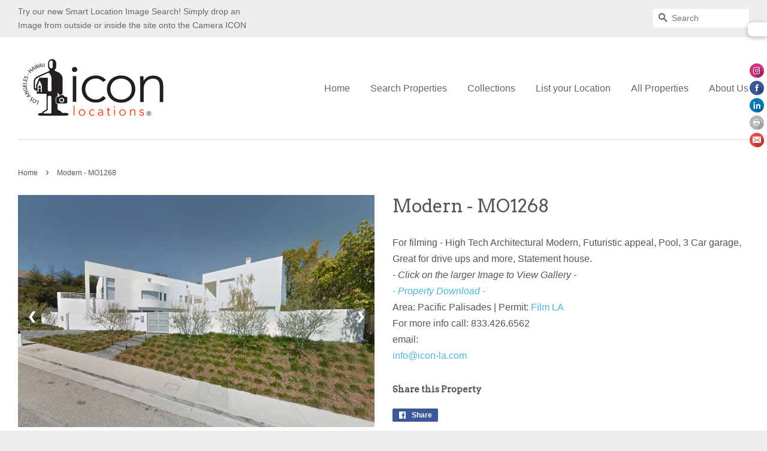

--- FILE ---
content_type: text/html; charset=utf-8
request_url: https://www.icon-la.com/products/modern-mo1268b
body_size: 22847
content:
<!doctype html>
<!--[if lt IE 7]><html class="no-js lt-ie9 lt-ie8 lt-ie7" lang="en"> <![endif]-->
<!--[if IE 7]><html class="no-js lt-ie9 lt-ie8" lang="en"> <![endif]-->
<!--[if IE 8]><html class="no-js lt-ie9" lang="en"> <![endif]-->
<!--[if IE 9 ]><html class="ie9 no-js"> <![endif]-->
<!--[if (gt IE 9)|!(IE)]><!--> <html class="no-js"> <!--<![endif]-->
<head>
<link rel="shortcut icon" href="//www.icon-la.com/cdn/shop/t/12/assets/favicon.ico?v=170698670936811598821662697809" type="image/x-icon" />


  <!-- Basic page needs ================================================== -->
  <meta charset="utf-8">
  <meta http-equiv="X-UA-Compatible" content="IE=edge,chrome=1">

  
  <link rel="shortcut icon" href="//www.icon-la.com/cdn/shop/t/12/assets/favicon.png?v=36909821535457401521662697809" type="image/png" />
  

  <!-- Title and description ================================================== -->
  <title>
  Modern - MO1268 thru ICON Locations 424.235.1211
  </title>

  
  <meta name="description" content="For filming - High Tech Architectural Modern, Futuristic appeal, Pool, 3 Car garage, Great for drive ups and more, Statement house.- Click on the larger Image to View Gallery -- Property Download -Area: Pacific Palisades | Permit: Film LAFor more info call: 833.426.6562email:">
  

  <!-- Social meta ================================================== -->
  

  <meta property="og:type" content="product">
  <meta property="og:title" content="Modern - MO1268">
  <meta property="og:url" content="https://www.icon-la.com/products/modern-mo1268b">
  
  <meta property="og:image" content="http://www.icon-la.com/cdn/shop/products/MO1268_003_grande.jpg?v=1484093493">
  <meta property="og:image:secure_url" content="https://www.icon-la.com/cdn/shop/products/MO1268_003_grande.jpg?v=1484093493">
  
  <meta property="og:image" content="http://www.icon-la.com/cdn/shop/products/MO1268_002_grande.jpg?v=1484093490">
  <meta property="og:image:secure_url" content="https://www.icon-la.com/cdn/shop/products/MO1268_002_grande.jpg?v=1484093490">
  
  <meta property="og:image" content="http://www.icon-la.com/cdn/shop/products/MO1268_001_grande.png?v=1484093486">
  <meta property="og:image:secure_url" content="https://www.icon-la.com/cdn/shop/products/MO1268_001_grande.png?v=1484093486">
  
  <meta property="og:price:amount" content="0.00">
  <meta property="og:price:currency" content="USD">



  <meta property="og:description" content="For filming - High Tech Architectural Modern, Futuristic appeal, Pool, 3 Car garage, Great for drive ups and more, Statement house.- Click on the larger Image to View Gallery -- Property Download -Area: Pacific Palisades | Permit: Film LAFor more info call: 833.426.6562email:">


<meta property="og:site_name" content="ICON Locations">


  <meta name="twitter:card" content="summary">



  <meta name="twitter:title" content="Modern - MO1268">
  <meta name="twitter:description" content="For filming - High Tech Architectural Modern, Futuristic appeal, Pool, 3 Car garage, Great for drive ups and more, Statement house.- Click on the larger Image to View Gallery -- Property Download -Are">
  <meta name="twitter:image" content="https://www.icon-la.com/cdn/shop/products/MO1268_001_large.png?v=1484093486">
  <meta name="twitter:image:width" content="480">
  <meta name="twitter:image:height" content="480">



  <!-- Helpers ================================================== -->
  <link rel="canonical" href="https://www.icon-la.com/products/modern-mo1268b">
  <meta name="viewport" content="width=device-width,initial-scale=1">
  <meta name="theme-color" content="#50b3da">

  <!-- CSS ================================================== -->
  <link href="//www.icon-la.com/cdn/shop/t/12/assets/timber.scss.css?v=47373494838481228001750352473" rel="stylesheet" type="text/css" media="all" />
  <link href="//www.icon-la.com/cdn/shop/t/12/assets/theme.scss.css?v=142680379313899942111750352473" rel="stylesheet" type="text/css" media="all" />
  <link href="//www.icon-la.com/cdn/shop/t/12/assets/custom.css?v=124623331091268222191663153484" rel="stylesheet" type="text/css" media="all" />

  

  
    
    
    <link href="//fonts.googleapis.com/css?family=Arvo:400" rel="stylesheet" type="text/css" media="all" />
  




  <!-- Header hook for plugins ================================================== -->
  <script>window.performance && window.performance.mark && window.performance.mark('shopify.content_for_header.start');</script><meta id="shopify-digital-wallet" name="shopify-digital-wallet" content="/12132236/digital_wallets/dialog">
<meta name="shopify-checkout-api-token" content="332ec731735d3a0ab829387dea1c669d">
<meta id="in-context-paypal-metadata" data-shop-id="12132236" data-venmo-supported="true" data-environment="production" data-locale="en_US" data-paypal-v4="true" data-currency="USD">
<link rel="alternate" type="application/json+oembed" href="https://www.icon-la.com/products/modern-mo1268b.oembed">
<script async="async" src="/checkouts/internal/preloads.js?locale=en-US"></script>
<script id="shopify-features" type="application/json">{"accessToken":"332ec731735d3a0ab829387dea1c669d","betas":["rich-media-storefront-analytics"],"domain":"www.icon-la.com","predictiveSearch":true,"shopId":12132236,"locale":"en"}</script>
<script>var Shopify = Shopify || {};
Shopify.shop = "md-locations.myshopify.com";
Shopify.locale = "en";
Shopify.currency = {"active":"USD","rate":"1.0"};
Shopify.country = "US";
Shopify.theme = {"name":"New Minimal w\/Thumbnail slider(09\/09\/2022)","id":123134083139,"schema_name":null,"schema_version":null,"theme_store_id":380,"role":"main"};
Shopify.theme.handle = "null";
Shopify.theme.style = {"id":null,"handle":null};
Shopify.cdnHost = "www.icon-la.com/cdn";
Shopify.routes = Shopify.routes || {};
Shopify.routes.root = "/";</script>
<script type="module">!function(o){(o.Shopify=o.Shopify||{}).modules=!0}(window);</script>
<script>!function(o){function n(){var o=[];function n(){o.push(Array.prototype.slice.apply(arguments))}return n.q=o,n}var t=o.Shopify=o.Shopify||{};t.loadFeatures=n(),t.autoloadFeatures=n()}(window);</script>
<script id="shop-js-analytics" type="application/json">{"pageType":"product"}</script>
<script defer="defer" async type="module" src="//www.icon-la.com/cdn/shopifycloud/shop-js/modules/v2/client.init-shop-cart-sync_BT-GjEfc.en.esm.js"></script>
<script defer="defer" async type="module" src="//www.icon-la.com/cdn/shopifycloud/shop-js/modules/v2/chunk.common_D58fp_Oc.esm.js"></script>
<script defer="defer" async type="module" src="//www.icon-la.com/cdn/shopifycloud/shop-js/modules/v2/chunk.modal_xMitdFEc.esm.js"></script>
<script type="module">
  await import("//www.icon-la.com/cdn/shopifycloud/shop-js/modules/v2/client.init-shop-cart-sync_BT-GjEfc.en.esm.js");
await import("//www.icon-la.com/cdn/shopifycloud/shop-js/modules/v2/chunk.common_D58fp_Oc.esm.js");
await import("//www.icon-la.com/cdn/shopifycloud/shop-js/modules/v2/chunk.modal_xMitdFEc.esm.js");

  window.Shopify.SignInWithShop?.initShopCartSync?.({"fedCMEnabled":true,"windoidEnabled":true});

</script>
<script>(function() {
  var isLoaded = false;
  function asyncLoad() {
    if (isLoaded) return;
    isLoaded = true;
    var urls = ["https:\/\/static.zotabox.com\/f\/8\/f8c4854addc61145ab38211946749952\/widgets.js?shop=md-locations.myshopify.com","https:\/\/static.zotabox.com\/f\/8\/f8c4854addc61145ab38211946749952\/widgets.js?shop=md-locations.myshopify.com"];
    for (var i = 0; i < urls.length; i++) {
      var s = document.createElement('script');
      s.type = 'text/javascript';
      s.async = true;
      s.src = urls[i];
      var x = document.getElementsByTagName('script')[0];
      x.parentNode.insertBefore(s, x);
    }
  };
  if(window.attachEvent) {
    window.attachEvent('onload', asyncLoad);
  } else {
    window.addEventListener('load', asyncLoad, false);
  }
})();</script>
<script id="__st">var __st={"a":12132236,"offset":-28800,"reqid":"7ef0d3bf-c329-40b1-aa8e-f70c0cd9b25e-1769173385","pageurl":"www.icon-la.com\/products\/modern-mo1268b","u":"0d0817503fdd","p":"product","rtyp":"product","rid":9433352334};</script>
<script>window.ShopifyPaypalV4VisibilityTracking = true;</script>
<script id="captcha-bootstrap">!function(){'use strict';const t='contact',e='account',n='new_comment',o=[[t,t],['blogs',n],['comments',n],[t,'customer']],c=[[e,'customer_login'],[e,'guest_login'],[e,'recover_customer_password'],[e,'create_customer']],r=t=>t.map((([t,e])=>`form[action*='/${t}']:not([data-nocaptcha='true']) input[name='form_type'][value='${e}']`)).join(','),a=t=>()=>t?[...document.querySelectorAll(t)].map((t=>t.form)):[];function s(){const t=[...o],e=r(t);return a(e)}const i='password',u='form_key',d=['recaptcha-v3-token','g-recaptcha-response','h-captcha-response',i],f=()=>{try{return window.sessionStorage}catch{return}},m='__shopify_v',_=t=>t.elements[u];function p(t,e,n=!1){try{const o=window.sessionStorage,c=JSON.parse(o.getItem(e)),{data:r}=function(t){const{data:e,action:n}=t;return t[m]||n?{data:e,action:n}:{data:t,action:n}}(c);for(const[e,n]of Object.entries(r))t.elements[e]&&(t.elements[e].value=n);n&&o.removeItem(e)}catch(o){console.error('form repopulation failed',{error:o})}}const l='form_type',E='cptcha';function T(t){t.dataset[E]=!0}const w=window,h=w.document,L='Shopify',v='ce_forms',y='captcha';let A=!1;((t,e)=>{const n=(g='f06e6c50-85a8-45c8-87d0-21a2b65856fe',I='https://cdn.shopify.com/shopifycloud/storefront-forms-hcaptcha/ce_storefront_forms_captcha_hcaptcha.v1.5.2.iife.js',D={infoText:'Protected by hCaptcha',privacyText:'Privacy',termsText:'Terms'},(t,e,n)=>{const o=w[L][v],c=o.bindForm;if(c)return c(t,g,e,D).then(n);var r;o.q.push([[t,g,e,D],n]),r=I,A||(h.body.append(Object.assign(h.createElement('script'),{id:'captcha-provider',async:!0,src:r})),A=!0)});var g,I,D;w[L]=w[L]||{},w[L][v]=w[L][v]||{},w[L][v].q=[],w[L][y]=w[L][y]||{},w[L][y].protect=function(t,e){n(t,void 0,e),T(t)},Object.freeze(w[L][y]),function(t,e,n,w,h,L){const[v,y,A,g]=function(t,e,n){const i=e?o:[],u=t?c:[],d=[...i,...u],f=r(d),m=r(i),_=r(d.filter((([t,e])=>n.includes(e))));return[a(f),a(m),a(_),s()]}(w,h,L),I=t=>{const e=t.target;return e instanceof HTMLFormElement?e:e&&e.form},D=t=>v().includes(t);t.addEventListener('submit',(t=>{const e=I(t);if(!e)return;const n=D(e)&&!e.dataset.hcaptchaBound&&!e.dataset.recaptchaBound,o=_(e),c=g().includes(e)&&(!o||!o.value);(n||c)&&t.preventDefault(),c&&!n&&(function(t){try{if(!f())return;!function(t){const e=f();if(!e)return;const n=_(t);if(!n)return;const o=n.value;o&&e.removeItem(o)}(t);const e=Array.from(Array(32),(()=>Math.random().toString(36)[2])).join('');!function(t,e){_(t)||t.append(Object.assign(document.createElement('input'),{type:'hidden',name:u})),t.elements[u].value=e}(t,e),function(t,e){const n=f();if(!n)return;const o=[...t.querySelectorAll(`input[type='${i}']`)].map((({name:t})=>t)),c=[...d,...o],r={};for(const[a,s]of new FormData(t).entries())c.includes(a)||(r[a]=s);n.setItem(e,JSON.stringify({[m]:1,action:t.action,data:r}))}(t,e)}catch(e){console.error('failed to persist form',e)}}(e),e.submit())}));const S=(t,e)=>{t&&!t.dataset[E]&&(n(t,e.some((e=>e===t))),T(t))};for(const o of['focusin','change'])t.addEventListener(o,(t=>{const e=I(t);D(e)&&S(e,y())}));const B=e.get('form_key'),M=e.get(l),P=B&&M;t.addEventListener('DOMContentLoaded',(()=>{const t=y();if(P)for(const e of t)e.elements[l].value===M&&p(e,B);[...new Set([...A(),...v().filter((t=>'true'===t.dataset.shopifyCaptcha))])].forEach((e=>S(e,t)))}))}(h,new URLSearchParams(w.location.search),n,t,e,['guest_login'])})(!0,!0)}();</script>
<script integrity="sha256-4kQ18oKyAcykRKYeNunJcIwy7WH5gtpwJnB7kiuLZ1E=" data-source-attribution="shopify.loadfeatures" defer="defer" src="//www.icon-la.com/cdn/shopifycloud/storefront/assets/storefront/load_feature-a0a9edcb.js" crossorigin="anonymous"></script>
<script data-source-attribution="shopify.dynamic_checkout.dynamic.init">var Shopify=Shopify||{};Shopify.PaymentButton=Shopify.PaymentButton||{isStorefrontPortableWallets:!0,init:function(){window.Shopify.PaymentButton.init=function(){};var t=document.createElement("script");t.src="https://www.icon-la.com/cdn/shopifycloud/portable-wallets/latest/portable-wallets.en.js",t.type="module",document.head.appendChild(t)}};
</script>
<script data-source-attribution="shopify.dynamic_checkout.buyer_consent">
  function portableWalletsHideBuyerConsent(e){var t=document.getElementById("shopify-buyer-consent"),n=document.getElementById("shopify-subscription-policy-button");t&&n&&(t.classList.add("hidden"),t.setAttribute("aria-hidden","true"),n.removeEventListener("click",e))}function portableWalletsShowBuyerConsent(e){var t=document.getElementById("shopify-buyer-consent"),n=document.getElementById("shopify-subscription-policy-button");t&&n&&(t.classList.remove("hidden"),t.removeAttribute("aria-hidden"),n.addEventListener("click",e))}window.Shopify?.PaymentButton&&(window.Shopify.PaymentButton.hideBuyerConsent=portableWalletsHideBuyerConsent,window.Shopify.PaymentButton.showBuyerConsent=portableWalletsShowBuyerConsent);
</script>
<script data-source-attribution="shopify.dynamic_checkout.cart.bootstrap">document.addEventListener("DOMContentLoaded",(function(){function t(){return document.querySelector("shopify-accelerated-checkout-cart, shopify-accelerated-checkout")}if(t())Shopify.PaymentButton.init();else{new MutationObserver((function(e,n){t()&&(Shopify.PaymentButton.init(),n.disconnect())})).observe(document.body,{childList:!0,subtree:!0})}}));
</script>
<link id="shopify-accelerated-checkout-styles" rel="stylesheet" media="screen" href="https://www.icon-la.com/cdn/shopifycloud/portable-wallets/latest/accelerated-checkout-backwards-compat.css" crossorigin="anonymous">
<style id="shopify-accelerated-checkout-cart">
        #shopify-buyer-consent {
  margin-top: 1em;
  display: inline-block;
  width: 100%;
}

#shopify-buyer-consent.hidden {
  display: none;
}

#shopify-subscription-policy-button {
  background: none;
  border: none;
  padding: 0;
  text-decoration: underline;
  font-size: inherit;
  cursor: pointer;
}

#shopify-subscription-policy-button::before {
  box-shadow: none;
}

      </style>

<script>window.performance && window.performance.mark && window.performance.mark('shopify.content_for_header.end');</script>

  

<!--[if lt IE 9]>
<script src="//cdnjs.cloudflare.com/ajax/libs/html5shiv/3.7.2/html5shiv.min.js" type="text/javascript"></script>
<script src="//www.icon-la.com/cdn/shop/t/12/assets/respond.min.js?v=52248677837542619231662697809" type="text/javascript"></script>
<link href="//www.icon-la.com/cdn/shop/t/12/assets/respond-proxy.html" id="respond-proxy" rel="respond-proxy" />
<link href="//www.icon-la.com/search?q=b15ea290f2128cde74bbf36b0badbdb7" id="respond-redirect" rel="respond-redirect" />
<script src="//www.icon-la.com/search?q=b15ea290f2128cde74bbf36b0badbdb7" type="text/javascript"></script>
<![endif]-->




  <script src="//ajax.googleapis.com/ajax/libs/jquery/1.11.0/jquery.min.js" type="text/javascript"></script>
  <script src="//www.icon-la.com/cdn/shop/t/12/assets/modernizr.min.js?v=26620055551102246001662697809" type="text/javascript"></script>

  
  

<link href="https://cdn.shopify.com/extensions/019bde56-af51-7356-a3f6-5686c60b078e/shopify-plugin-232/assets/img-search.css" rel="stylesheet" type="text/css" media="all">
<link href="https://monorail-edge.shopifysvc.com" rel="dns-prefetch">
<script>(function(){if ("sendBeacon" in navigator && "performance" in window) {try {var session_token_from_headers = performance.getEntriesByType('navigation')[0].serverTiming.find(x => x.name == '_s').description;} catch {var session_token_from_headers = undefined;}var session_cookie_matches = document.cookie.match(/_shopify_s=([^;]*)/);var session_token_from_cookie = session_cookie_matches && session_cookie_matches.length === 2 ? session_cookie_matches[1] : "";var session_token = session_token_from_headers || session_token_from_cookie || "";function handle_abandonment_event(e) {var entries = performance.getEntries().filter(function(entry) {return /monorail-edge.shopifysvc.com/.test(entry.name);});if (!window.abandonment_tracked && entries.length === 0) {window.abandonment_tracked = true;var currentMs = Date.now();var navigation_start = performance.timing.navigationStart;var payload = {shop_id: 12132236,url: window.location.href,navigation_start,duration: currentMs - navigation_start,session_token,page_type: "product"};window.navigator.sendBeacon("https://monorail-edge.shopifysvc.com/v1/produce", JSON.stringify({schema_id: "online_store_buyer_site_abandonment/1.1",payload: payload,metadata: {event_created_at_ms: currentMs,event_sent_at_ms: currentMs}}));}}window.addEventListener('pagehide', handle_abandonment_event);}}());</script>
<script id="web-pixels-manager-setup">(function e(e,d,r,n,o){if(void 0===o&&(o={}),!Boolean(null===(a=null===(i=window.Shopify)||void 0===i?void 0:i.analytics)||void 0===a?void 0:a.replayQueue)){var i,a;window.Shopify=window.Shopify||{};var t=window.Shopify;t.analytics=t.analytics||{};var s=t.analytics;s.replayQueue=[],s.publish=function(e,d,r){return s.replayQueue.push([e,d,r]),!0};try{self.performance.mark("wpm:start")}catch(e){}var l=function(){var e={modern:/Edge?\/(1{2}[4-9]|1[2-9]\d|[2-9]\d{2}|\d{4,})\.\d+(\.\d+|)|Firefox\/(1{2}[4-9]|1[2-9]\d|[2-9]\d{2}|\d{4,})\.\d+(\.\d+|)|Chrom(ium|e)\/(9{2}|\d{3,})\.\d+(\.\d+|)|(Maci|X1{2}).+ Version\/(15\.\d+|(1[6-9]|[2-9]\d|\d{3,})\.\d+)([,.]\d+|)( \(\w+\)|)( Mobile\/\w+|) Safari\/|Chrome.+OPR\/(9{2}|\d{3,})\.\d+\.\d+|(CPU[ +]OS|iPhone[ +]OS|CPU[ +]iPhone|CPU IPhone OS|CPU iPad OS)[ +]+(15[._]\d+|(1[6-9]|[2-9]\d|\d{3,})[._]\d+)([._]\d+|)|Android:?[ /-](13[3-9]|1[4-9]\d|[2-9]\d{2}|\d{4,})(\.\d+|)(\.\d+|)|Android.+Firefox\/(13[5-9]|1[4-9]\d|[2-9]\d{2}|\d{4,})\.\d+(\.\d+|)|Android.+Chrom(ium|e)\/(13[3-9]|1[4-9]\d|[2-9]\d{2}|\d{4,})\.\d+(\.\d+|)|SamsungBrowser\/([2-9]\d|\d{3,})\.\d+/,legacy:/Edge?\/(1[6-9]|[2-9]\d|\d{3,})\.\d+(\.\d+|)|Firefox\/(5[4-9]|[6-9]\d|\d{3,})\.\d+(\.\d+|)|Chrom(ium|e)\/(5[1-9]|[6-9]\d|\d{3,})\.\d+(\.\d+|)([\d.]+$|.*Safari\/(?![\d.]+ Edge\/[\d.]+$))|(Maci|X1{2}).+ Version\/(10\.\d+|(1[1-9]|[2-9]\d|\d{3,})\.\d+)([,.]\d+|)( \(\w+\)|)( Mobile\/\w+|) Safari\/|Chrome.+OPR\/(3[89]|[4-9]\d|\d{3,})\.\d+\.\d+|(CPU[ +]OS|iPhone[ +]OS|CPU[ +]iPhone|CPU IPhone OS|CPU iPad OS)[ +]+(10[._]\d+|(1[1-9]|[2-9]\d|\d{3,})[._]\d+)([._]\d+|)|Android:?[ /-](13[3-9]|1[4-9]\d|[2-9]\d{2}|\d{4,})(\.\d+|)(\.\d+|)|Mobile Safari.+OPR\/([89]\d|\d{3,})\.\d+\.\d+|Android.+Firefox\/(13[5-9]|1[4-9]\d|[2-9]\d{2}|\d{4,})\.\d+(\.\d+|)|Android.+Chrom(ium|e)\/(13[3-9]|1[4-9]\d|[2-9]\d{2}|\d{4,})\.\d+(\.\d+|)|Android.+(UC? ?Browser|UCWEB|U3)[ /]?(15\.([5-9]|\d{2,})|(1[6-9]|[2-9]\d|\d{3,})\.\d+)\.\d+|SamsungBrowser\/(5\.\d+|([6-9]|\d{2,})\.\d+)|Android.+MQ{2}Browser\/(14(\.(9|\d{2,})|)|(1[5-9]|[2-9]\d|\d{3,})(\.\d+|))(\.\d+|)|K[Aa][Ii]OS\/(3\.\d+|([4-9]|\d{2,})\.\d+)(\.\d+|)/},d=e.modern,r=e.legacy,n=navigator.userAgent;return n.match(d)?"modern":n.match(r)?"legacy":"unknown"}(),u="modern"===l?"modern":"legacy",c=(null!=n?n:{modern:"",legacy:""})[u],f=function(e){return[e.baseUrl,"/wpm","/b",e.hashVersion,"modern"===e.buildTarget?"m":"l",".js"].join("")}({baseUrl:d,hashVersion:r,buildTarget:u}),m=function(e){var d=e.version,r=e.bundleTarget,n=e.surface,o=e.pageUrl,i=e.monorailEndpoint;return{emit:function(e){var a=e.status,t=e.errorMsg,s=(new Date).getTime(),l=JSON.stringify({metadata:{event_sent_at_ms:s},events:[{schema_id:"web_pixels_manager_load/3.1",payload:{version:d,bundle_target:r,page_url:o,status:a,surface:n,error_msg:t},metadata:{event_created_at_ms:s}}]});if(!i)return console&&console.warn&&console.warn("[Web Pixels Manager] No Monorail endpoint provided, skipping logging."),!1;try{return self.navigator.sendBeacon.bind(self.navigator)(i,l)}catch(e){}var u=new XMLHttpRequest;try{return u.open("POST",i,!0),u.setRequestHeader("Content-Type","text/plain"),u.send(l),!0}catch(e){return console&&console.warn&&console.warn("[Web Pixels Manager] Got an unhandled error while logging to Monorail."),!1}}}}({version:r,bundleTarget:l,surface:e.surface,pageUrl:self.location.href,monorailEndpoint:e.monorailEndpoint});try{o.browserTarget=l,function(e){var d=e.src,r=e.async,n=void 0===r||r,o=e.onload,i=e.onerror,a=e.sri,t=e.scriptDataAttributes,s=void 0===t?{}:t,l=document.createElement("script"),u=document.querySelector("head"),c=document.querySelector("body");if(l.async=n,l.src=d,a&&(l.integrity=a,l.crossOrigin="anonymous"),s)for(var f in s)if(Object.prototype.hasOwnProperty.call(s,f))try{l.dataset[f]=s[f]}catch(e){}if(o&&l.addEventListener("load",o),i&&l.addEventListener("error",i),u)u.appendChild(l);else{if(!c)throw new Error("Did not find a head or body element to append the script");c.appendChild(l)}}({src:f,async:!0,onload:function(){if(!function(){var e,d;return Boolean(null===(d=null===(e=window.Shopify)||void 0===e?void 0:e.analytics)||void 0===d?void 0:d.initialized)}()){var d=window.webPixelsManager.init(e)||void 0;if(d){var r=window.Shopify.analytics;r.replayQueue.forEach((function(e){var r=e[0],n=e[1],o=e[2];d.publishCustomEvent(r,n,o)})),r.replayQueue=[],r.publish=d.publishCustomEvent,r.visitor=d.visitor,r.initialized=!0}}},onerror:function(){return m.emit({status:"failed",errorMsg:"".concat(f," has failed to load")})},sri:function(e){var d=/^sha384-[A-Za-z0-9+/=]+$/;return"string"==typeof e&&d.test(e)}(c)?c:"",scriptDataAttributes:o}),m.emit({status:"loading"})}catch(e){m.emit({status:"failed",errorMsg:(null==e?void 0:e.message)||"Unknown error"})}}})({shopId: 12132236,storefrontBaseUrl: "https://www.icon-la.com",extensionsBaseUrl: "https://extensions.shopifycdn.com/cdn/shopifycloud/web-pixels-manager",monorailEndpoint: "https://monorail-edge.shopifysvc.com/unstable/produce_batch",surface: "storefront-renderer",enabledBetaFlags: ["2dca8a86"],webPixelsConfigList: [{"id":"863764547","configuration":"{\"accountID\":\"12132236\"}","eventPayloadVersion":"v1","runtimeContext":"STRICT","scriptVersion":"a8fb0438bbcd41847f6464983d74d5b5","type":"APP","apiClientId":106763681793,"privacyPurposes":["ANALYTICS","MARKETING","SALE_OF_DATA"],"dataSharingAdjustments":{"protectedCustomerApprovalScopes":["read_customer_personal_data"]}},{"id":"827686979","configuration":"{\"accountID\":\"637016\"}","eventPayloadVersion":"v1","runtimeContext":"STRICT","scriptVersion":"708e4d7d901dfb6074ba488cb7c270bc","type":"APP","apiClientId":1227426,"privacyPurposes":["ANALYTICS","MARKETING","SALE_OF_DATA"],"dataSharingAdjustments":{"protectedCustomerApprovalScopes":["read_customer_address","read_customer_email","read_customer_name","read_customer_personal_data","read_customer_phone"]}},{"id":"shopify-app-pixel","configuration":"{}","eventPayloadVersion":"v1","runtimeContext":"STRICT","scriptVersion":"0450","apiClientId":"shopify-pixel","type":"APP","privacyPurposes":["ANALYTICS","MARKETING"]},{"id":"shopify-custom-pixel","eventPayloadVersion":"v1","runtimeContext":"LAX","scriptVersion":"0450","apiClientId":"shopify-pixel","type":"CUSTOM","privacyPurposes":["ANALYTICS","MARKETING"]}],isMerchantRequest: false,initData: {"shop":{"name":"ICON Locations","paymentSettings":{"currencyCode":"USD"},"myshopifyDomain":"md-locations.myshopify.com","countryCode":"US","storefrontUrl":"https:\/\/www.icon-la.com"},"customer":null,"cart":null,"checkout":null,"productVariants":[{"price":{"amount":0.0,"currencyCode":"USD"},"product":{"title":"Modern - MO1268","vendor":"Randy \/ Deborah Nonberg R: 310.874.7711 \/ D: 310.874.7701, ( deborahnonberg@cnzcommunications.com )1268 Piedra Morada Pacific Palisades 90272. \/ TV -Silicon Valley \/Rate: @14k","id":"9433352334","untranslatedTitle":"Modern - MO1268","url":"\/products\/modern-mo1268b","type":"Modern"},"id":"34056166286","image":{"src":"\/\/www.icon-la.com\/cdn\/shop\/products\/MO1268_001.png?v=1484093486"},"sku":"Brought by : Jeff","title":"Default Title","untranslatedTitle":"Default Title"}],"purchasingCompany":null},},"https://www.icon-la.com/cdn","fcfee988w5aeb613cpc8e4bc33m6693e112",{"modern":"","legacy":""},{"shopId":"12132236","storefrontBaseUrl":"https:\/\/www.icon-la.com","extensionBaseUrl":"https:\/\/extensions.shopifycdn.com\/cdn\/shopifycloud\/web-pixels-manager","surface":"storefront-renderer","enabledBetaFlags":"[\"2dca8a86\"]","isMerchantRequest":"false","hashVersion":"fcfee988w5aeb613cpc8e4bc33m6693e112","publish":"custom","events":"[[\"page_viewed\",{}],[\"product_viewed\",{\"productVariant\":{\"price\":{\"amount\":0.0,\"currencyCode\":\"USD\"},\"product\":{\"title\":\"Modern - MO1268\",\"vendor\":\"Randy \/ Deborah Nonberg R: 310.874.7711 \/ D: 310.874.7701, ( deborahnonberg@cnzcommunications.com )1268 Piedra Morada Pacific Palisades 90272. \/ TV -Silicon Valley \/Rate: @14k\",\"id\":\"9433352334\",\"untranslatedTitle\":\"Modern - MO1268\",\"url\":\"\/products\/modern-mo1268b\",\"type\":\"Modern\"},\"id\":\"34056166286\",\"image\":{\"src\":\"\/\/www.icon-la.com\/cdn\/shop\/products\/MO1268_001.png?v=1484093486\"},\"sku\":\"Brought by : Jeff\",\"title\":\"Default Title\",\"untranslatedTitle\":\"Default Title\"}}]]"});</script><script>
  window.ShopifyAnalytics = window.ShopifyAnalytics || {};
  window.ShopifyAnalytics.meta = window.ShopifyAnalytics.meta || {};
  window.ShopifyAnalytics.meta.currency = 'USD';
  var meta = {"product":{"id":9433352334,"gid":"gid:\/\/shopify\/Product\/9433352334","vendor":"Randy \/ Deborah Nonberg R: 310.874.7711 \/ D: 310.874.7701, ( deborahnonberg@cnzcommunications.com )1268 Piedra Morada Pacific Palisades 90272. \/ TV -Silicon Valley \/Rate: @14k","type":"Modern","handle":"modern-mo1268b","variants":[{"id":34056166286,"price":0,"name":"Modern - MO1268","public_title":null,"sku":"Brought by : Jeff"}],"remote":false},"page":{"pageType":"product","resourceType":"product","resourceId":9433352334,"requestId":"7ef0d3bf-c329-40b1-aa8e-f70c0cd9b25e-1769173385"}};
  for (var attr in meta) {
    window.ShopifyAnalytics.meta[attr] = meta[attr];
  }
</script>
<script class="analytics">
  (function () {
    var customDocumentWrite = function(content) {
      var jquery = null;

      if (window.jQuery) {
        jquery = window.jQuery;
      } else if (window.Checkout && window.Checkout.$) {
        jquery = window.Checkout.$;
      }

      if (jquery) {
        jquery('body').append(content);
      }
    };

    var hasLoggedConversion = function(token) {
      if (token) {
        return document.cookie.indexOf('loggedConversion=' + token) !== -1;
      }
      return false;
    }

    var setCookieIfConversion = function(token) {
      if (token) {
        var twoMonthsFromNow = new Date(Date.now());
        twoMonthsFromNow.setMonth(twoMonthsFromNow.getMonth() + 2);

        document.cookie = 'loggedConversion=' + token + '; expires=' + twoMonthsFromNow;
      }
    }

    var trekkie = window.ShopifyAnalytics.lib = window.trekkie = window.trekkie || [];
    if (trekkie.integrations) {
      return;
    }
    trekkie.methods = [
      'identify',
      'page',
      'ready',
      'track',
      'trackForm',
      'trackLink'
    ];
    trekkie.factory = function(method) {
      return function() {
        var args = Array.prototype.slice.call(arguments);
        args.unshift(method);
        trekkie.push(args);
        return trekkie;
      };
    };
    for (var i = 0; i < trekkie.methods.length; i++) {
      var key = trekkie.methods[i];
      trekkie[key] = trekkie.factory(key);
    }
    trekkie.load = function(config) {
      trekkie.config = config || {};
      trekkie.config.initialDocumentCookie = document.cookie;
      var first = document.getElementsByTagName('script')[0];
      var script = document.createElement('script');
      script.type = 'text/javascript';
      script.onerror = function(e) {
        var scriptFallback = document.createElement('script');
        scriptFallback.type = 'text/javascript';
        scriptFallback.onerror = function(error) {
                var Monorail = {
      produce: function produce(monorailDomain, schemaId, payload) {
        var currentMs = new Date().getTime();
        var event = {
          schema_id: schemaId,
          payload: payload,
          metadata: {
            event_created_at_ms: currentMs,
            event_sent_at_ms: currentMs
          }
        };
        return Monorail.sendRequest("https://" + monorailDomain + "/v1/produce", JSON.stringify(event));
      },
      sendRequest: function sendRequest(endpointUrl, payload) {
        // Try the sendBeacon API
        if (window && window.navigator && typeof window.navigator.sendBeacon === 'function' && typeof window.Blob === 'function' && !Monorail.isIos12()) {
          var blobData = new window.Blob([payload], {
            type: 'text/plain'
          });

          if (window.navigator.sendBeacon(endpointUrl, blobData)) {
            return true;
          } // sendBeacon was not successful

        } // XHR beacon

        var xhr = new XMLHttpRequest();

        try {
          xhr.open('POST', endpointUrl);
          xhr.setRequestHeader('Content-Type', 'text/plain');
          xhr.send(payload);
        } catch (e) {
          console.log(e);
        }

        return false;
      },
      isIos12: function isIos12() {
        return window.navigator.userAgent.lastIndexOf('iPhone; CPU iPhone OS 12_') !== -1 || window.navigator.userAgent.lastIndexOf('iPad; CPU OS 12_') !== -1;
      }
    };
    Monorail.produce('monorail-edge.shopifysvc.com',
      'trekkie_storefront_load_errors/1.1',
      {shop_id: 12132236,
      theme_id: 123134083139,
      app_name: "storefront",
      context_url: window.location.href,
      source_url: "//www.icon-la.com/cdn/s/trekkie.storefront.8d95595f799fbf7e1d32231b9a28fd43b70c67d3.min.js"});

        };
        scriptFallback.async = true;
        scriptFallback.src = '//www.icon-la.com/cdn/s/trekkie.storefront.8d95595f799fbf7e1d32231b9a28fd43b70c67d3.min.js';
        first.parentNode.insertBefore(scriptFallback, first);
      };
      script.async = true;
      script.src = '//www.icon-la.com/cdn/s/trekkie.storefront.8d95595f799fbf7e1d32231b9a28fd43b70c67d3.min.js';
      first.parentNode.insertBefore(script, first);
    };
    trekkie.load(
      {"Trekkie":{"appName":"storefront","development":false,"defaultAttributes":{"shopId":12132236,"isMerchantRequest":null,"themeId":123134083139,"themeCityHash":"5880723366967284397","contentLanguage":"en","currency":"USD","eventMetadataId":"30d2c7e4-4168-4ad2-8d7d-2532ae6140c0"},"isServerSideCookieWritingEnabled":true,"monorailRegion":"shop_domain","enabledBetaFlags":["65f19447"]},"Session Attribution":{},"S2S":{"facebookCapiEnabled":false,"source":"trekkie-storefront-renderer","apiClientId":580111}}
    );

    var loaded = false;
    trekkie.ready(function() {
      if (loaded) return;
      loaded = true;

      window.ShopifyAnalytics.lib = window.trekkie;

      var originalDocumentWrite = document.write;
      document.write = customDocumentWrite;
      try { window.ShopifyAnalytics.merchantGoogleAnalytics.call(this); } catch(error) {};
      document.write = originalDocumentWrite;

      window.ShopifyAnalytics.lib.page(null,{"pageType":"product","resourceType":"product","resourceId":9433352334,"requestId":"7ef0d3bf-c329-40b1-aa8e-f70c0cd9b25e-1769173385","shopifyEmitted":true});

      var match = window.location.pathname.match(/checkouts\/(.+)\/(thank_you|post_purchase)/)
      var token = match? match[1]: undefined;
      if (!hasLoggedConversion(token)) {
        setCookieIfConversion(token);
        window.ShopifyAnalytics.lib.track("Viewed Product",{"currency":"USD","variantId":34056166286,"productId":9433352334,"productGid":"gid:\/\/shopify\/Product\/9433352334","name":"Modern - MO1268","price":"0.00","sku":"Brought by : Jeff","brand":"Randy \/ Deborah Nonberg R: 310.874.7711 \/ D: 310.874.7701, ( deborahnonberg@cnzcommunications.com )1268 Piedra Morada Pacific Palisades 90272. \/ TV -Silicon Valley \/Rate: @14k","variant":null,"category":"Modern","nonInteraction":true,"remote":false},undefined,undefined,{"shopifyEmitted":true});
      window.ShopifyAnalytics.lib.track("monorail:\/\/trekkie_storefront_viewed_product\/1.1",{"currency":"USD","variantId":34056166286,"productId":9433352334,"productGid":"gid:\/\/shopify\/Product\/9433352334","name":"Modern - MO1268","price":"0.00","sku":"Brought by : Jeff","brand":"Randy \/ Deborah Nonberg R: 310.874.7711 \/ D: 310.874.7701, ( deborahnonberg@cnzcommunications.com )1268 Piedra Morada Pacific Palisades 90272. \/ TV -Silicon Valley \/Rate: @14k","variant":null,"category":"Modern","nonInteraction":true,"remote":false,"referer":"https:\/\/www.icon-la.com\/products\/modern-mo1268b"});
      }
    });


        var eventsListenerScript = document.createElement('script');
        eventsListenerScript.async = true;
        eventsListenerScript.src = "//www.icon-la.com/cdn/shopifycloud/storefront/assets/shop_events_listener-3da45d37.js";
        document.getElementsByTagName('head')[0].appendChild(eventsListenerScript);

})();</script>
<script
  defer
  src="https://www.icon-la.com/cdn/shopifycloud/perf-kit/shopify-perf-kit-3.0.4.min.js"
  data-application="storefront-renderer"
  data-shop-id="12132236"
  data-render-region="gcp-us-central1"
  data-page-type="product"
  data-theme-instance-id="123134083139"
  data-theme-name=""
  data-theme-version=""
  data-monorail-region="shop_domain"
  data-resource-timing-sampling-rate="10"
  data-shs="true"
  data-shs-beacon="true"
  data-shs-export-with-fetch="true"
  data-shs-logs-sample-rate="1"
  data-shs-beacon-endpoint="https://www.icon-la.com/api/collect"
></script>
</head>

<body id="modern-mo1268-thru-icon-locations-424-235-1211" class="template-product" >

  <div class="header-bar">
  <div class="wrapper medium-down--hide">
    <div class="post-large--display-table">

      <div class="header-bar__left post-large--display-table-cell">

        

        

        
          <div class="header-bar__module header-bar__message">
            Try our new Smart Location Image Search! Simply drop an Image from outside or inside the site onto the Camera ICON
          </div>
        

      </div>

      <div class="header-bar__right post-large--display-table-cell">

        

        
          
            <div class="header-bar__module header-bar__search">
              


  <form action="/search" method="get" class="header-bar__search-form clearfix" role="search">
    
    <button type="submit" class="btn icon-fallback-text header-bar__search-submit">
      <span class="icon icon-search" aria-hidden="true"></span>
      <span class="fallback-text">Search</span>
    </button>
    <input type="search" name="q" value="" aria-label="Search" class="header-bar__search-input" placeholder="Search">
  </form>


            </div>
          
        

      </div>
    </div>
  </div>
  <div class="wrapper post-large--hide">
    <button type="button" class="mobile-nav-trigger" id="MobileNavTrigger">
      <span class="icon icon-hamburger" aria-hidden="true"></span>
      Menu
    </button>
    
  </div>
  <ul id="MobileNav" class="mobile-nav post-large--hide">
  
  
  
  <li class="mobile-nav__link" aria-haspopup="true">
    
      <a href="/" class="mobile-nav">
        Home
      </a>
    
  </li>
  
  
  <li class="mobile-nav__link" aria-haspopup="true">
    
      <a href="/search" class="mobile-nav">
        Search Properties
      </a>
    
  </li>
  
  
  <li class="mobile-nav__link" aria-haspopup="true">
    
      <a href="/collections" class="mobile-nav">
        Collections
      </a>
    
  </li>
  
  
  <li class="mobile-nav__link" aria-haspopup="true">
    
      <a href="/pages/list-your-home" class="mobile-nav">
        List your Location
      </a>
    
  </li>
  
  
  <li class="mobile-nav__link" aria-haspopup="true">
    
      <a href="/collections/all" class="mobile-nav">
        All Properties
      </a>
    
  </li>
  
  
  <li class="mobile-nav__link" aria-haspopup="true">
    
      <a href="/pages/about-us" class="mobile-nav">
        About Us
      </a>
    
  </li>
  

  
  
  <li class="mobile-nav__link">
    
      <div class="header-bar__module header-bar__search">
        


  <form action="/search" method="get" class="header-bar__search-form clearfix" role="search">
    
    <button type="submit" class="btn icon-fallback-text header-bar__search-submit">
      <span class="icon icon-search" aria-hidden="true"></span>
      <span class="fallback-text">Search</span>
    </button>
    <input type="search" name="q" value="" aria-label="Search" class="header-bar__search-input" placeholder="Search">
  </form>


      </div>
    
  </li>
  
</ul>

</div>


  <header class="site-header" role="banner">
    <div class="wrapper">

      

      <div class="grid--full post-large--display-table">
        <div class="grid__item post-large--one-third post-large--display-table-cell">
          
            <div class="h1 site-header__logo post-large--left" itemscope itemtype="http://schema.org/Organization">
          
            
              <a href="/" itemprop="url">
                <img src="//www.icon-la.com/cdn/shop/t/12/assets/logo.png?v=80896212974973296131662697809" alt="ICON Locations" itemprop="logo">
              </a>
            
          
            </div>
          
          
            <p class="header-message post-large--hide">
              <small>Try our new Smart Location Image Search! Simply drop an Image from outside or inside the site onto the Camera ICON</small>
            </p>
          
        </div>
        <div class="grid__item post-large--two-thirds post-large--display-table-cell medium-down--hide">
          
<ul class="site-nav post-large--text-right" id="AccessibleNav">
  
    
    
    
      <li >
        <a href="/" class="site-nav__link">Home</a>
      </li>
    
  
    
    
    
      <li >
        <a href="/search" class="site-nav__link">Search Properties</a>
      </li>
    
  
    
    
    
      <li >
        <a href="/collections" class="site-nav__link">Collections</a>
      </li>
    
  
    
    
    
      <li >
        <a href="/pages/list-your-home" class="site-nav__link">List your Location</a>
      </li>
    
  
    
    
    
      <li >
        <a href="/collections/all" class="site-nav__link">All Properties</a>
      </li>
    
  
    
    
    
      <li >
        <a href="/pages/about-us" class="site-nav__link">About Us</a>
      </li>
    
  
</ul>

        </div>
      </div>

      

    </div>
  </header>

  <main class="wrapper main-content" role="main">
    <div class="grid">
        <div class="grid__item">
              <!--Fontawesome-->
    <link rel="stylesheet" href="https://cdnjs.cloudflare.com/ajax/libs/font-awesome/4.7.0/css/font-awesome.min.css">
    <!--slick slider  -->
      


<style>

.scroll_thumbs.mobile_slider::-webkit-scrollbar {
    -webkit-appearance: none;
}
.scroll_thumbs.mobile_slider::-webkit-scrollbar:vertical {
    width: 12px;
}
.scroll_thumbs.mobile_slider::-webkit-scrollbar:horizontal {
    height: 18px;
}
.scroll_thumbs.mobile_slider::-webkit-scrollbar-thumb {
    background-color: rgba(0, 0, 0, .5);
    border-radius: 10px;
    border: 2px solid #ffffff;
}
.scroll_thumbs.mobile_slider::-webkit-scrollbar-track {
    border-radius: 10px;
    background-color: #ffffff;
}

/* desktop scrollbar */
.scroll_thumbs.desktop_slider::-webkit-scrollbar {
    -webkit-appearance: auto;
}
.scroll_thumbs.desktop_slider::-webkit-scrollbar-thumb {
    background-color: rgba(0, 0, 0, .5);
    border-radius: 10px;
    border: 2px solid #ffffff;
}
.scroll_thumbs.desktop_slider::-webkit-scrollbar-track {
    border-radius: 10px;
    background-color: #ffffff;
}
.scroll_thumbs.desktop_slider::-webkit-scrollbar:vertical {
    width: 12px;
}
.scroll_thumbs.desktop_slider::-webkit-scrollbar:horizontal {
    height: 18px;
}

/* Slideshow container */
.slideshow-container {
  max-width: 1000px;
  position: relative;
  margin: auto;
}
.popup_slider {
 height: 0;
 visibility: hidden;
}

/* Next & previous buttons */
.slideshow-container .prev, .slideshow-container .next {
  cursor: pointer;
  position: absolute;
  top: 50%;
  width: auto;
  padding: 16px;
  margin-top: -22px;
  color: white;
  font-weight: bold;
  font-size: 18px;
  transition: 0.6s ease;
  border-radius: 0 3px 3px 0;
  user-select: none;
}

/* Position the "next button" to the right */
.slideshow-container .next {
  right: 0;
  border-radius: 3px 0 0 3px;
}

/* On hover, add a black background color with a little bit see-through */
.slideshow-container .prev:hover,.slideshow-container .next:hover {
  background-color: rgba(0,0,0,0.8);
}

/* The dots/bullets/indicators */
.slideshow-container .dot {
  cursor: pointer;
  height: 15px;
  width: 15px;
  margin: 0 2px;
  background-color: #bbb;
  border-radius: 50%;
  display: inline-block;
  transition: background-color 0.6s ease;
}

.slideshow-container .active, .slideshow-container.dot:hover {
  background-color: #717171;
}

/* Fading animation */
.slideshow-container .fade {
  animation-name: fade;
  animation-duration: 1.5s;
}

/* On smaller screens, decrease text size */
@media only screen and (max-width: 300px) {
  slideshow-container.prev, slideshow-container.next {font-size: 11px}
}
</style>
<div itemscope itemtype="http://schema.org/Product">
  <meta itemprop="url" content="https://www.icon-la.com/products/modern-mo1268b">
  <meta itemprop="image" content="//www.icon-la.com/cdn/shop/products/MO1268_001_grande.png?v=1484093486">
  <div class="section-header section-header--breadcrumb">
    

<nav class="breadcrumb" role="navigation" aria-label="breadcrumbs">
  <a href="/" title="Back to the frontpage">Home</a>

  

    
    <span aria-hidden="true" class="breadcrumb__sep">&rsaquo;</span>
    <span>Modern - MO1268</span>

  
</nav>


  </div>

  <div class="product-single">
    <div class="grid product-single__hero">
      <div class="grid__item post-large--one-half">

        

        <div class="product-single__photos slider_main slider-for slider-products" id="ProductPhoto">

          <div class="popup_slider">
          
          <img src="//www.icon-la.com/cdn/shop/products/MO1268_001_1024x1024.png?v=1484093486" alt="Modern - MO1268" id="ProductPhotoImg"
         
         data-image-id="19835983310">
          </div>
           

            
          
              
         <div class="slideshow-container slider-productss">
          
         <div class="mySlides fade" data-slide-count="0">
          <img src="//www.icon-la.com/cdn/shop/products/MO1268_001_1024x1024.png?v=1484093486" alt="Modern - MO1268" id="ProductPhotoImg" 
               data-slide="0"
              data-zoom="//www.icon-la.com/cdn/shop/products/MO1268_001_1024x1024.png?v=1484093486" 
              data-image-id="products/MO1268_001.png" class="ProductPhotoImg main_slider_image">
           </div>
         
         <div class="mySlides fade" data-slide-count="1">
          <img src="//www.icon-la.com/cdn/shop/products/MO1268_002_1024x1024.jpg?v=1484093490" alt="Modern - MO1268" id="ProductPhotoImg" 
               data-slide="1"
              data-zoom="//www.icon-la.com/cdn/shop/products/MO1268_002_1024x1024.jpg?v=1484093490" 
              data-image-id="products/MO1268_002.jpg" class="ProductPhotoImg main_slider_image">
           </div>
         
         <div class="mySlides fade" data-slide-count="2">
          <img src="//www.icon-la.com/cdn/shop/products/MO1268_003_1024x1024.jpg?v=1484093493" alt="Modern - MO1268" id="ProductPhotoImg" 
               data-slide="2"
              data-zoom="//www.icon-la.com/cdn/shop/products/MO1268_003_1024x1024.jpg?v=1484093493" 
              data-image-id="products/MO1268_003.jpg" class="ProductPhotoImg main_slider_image">
           </div>
         
         <div class="mySlides fade" data-slide-count="3">
          <img src="//www.icon-la.com/cdn/shop/products/MO1268_004_1024x1024.jpg?v=1484093497" alt="Modern - MO1268" id="ProductPhotoImg" 
               data-slide="3"
              data-zoom="//www.icon-la.com/cdn/shop/products/MO1268_004_1024x1024.jpg?v=1484093497" 
              data-image-id="products/MO1268_004.jpg" class="ProductPhotoImg main_slider_image">
           </div>
         
         <div class="mySlides fade" data-slide-count="4">
          <img src="//www.icon-la.com/cdn/shop/products/MO1268_005_1024x1024.jpg?v=1484093500" alt="Modern - MO1268" id="ProductPhotoImg" 
               data-slide="4"
              data-zoom="//www.icon-la.com/cdn/shop/products/MO1268_005_1024x1024.jpg?v=1484093500" 
              data-image-id="products/MO1268_005.jpg" class="ProductPhotoImg main_slider_image">
           </div>
         
         <div class="mySlides fade" data-slide-count="5">
          <img src="//www.icon-la.com/cdn/shop/products/MO1268_006_1024x1024.jpg?v=1484093503" alt="Modern - MO1268" id="ProductPhotoImg" 
               data-slide="5"
              data-zoom="//www.icon-la.com/cdn/shop/products/MO1268_006_1024x1024.jpg?v=1484093503" 
              data-image-id="products/MO1268_006.jpg" class="ProductPhotoImg main_slider_image">
           </div>
         
         <div class="mySlides fade" data-slide-count="6">
          <img src="//www.icon-la.com/cdn/shop/products/MO1268_007_1024x1024.jpg?v=1484093506" alt="Modern - MO1268" id="ProductPhotoImg" 
               data-slide="6"
              data-zoom="//www.icon-la.com/cdn/shop/products/MO1268_007_1024x1024.jpg?v=1484093506" 
              data-image-id="products/MO1268_007.jpg" class="ProductPhotoImg main_slider_image">
           </div>
         
         <div class="mySlides fade" data-slide-count="7">
          <img src="//www.icon-la.com/cdn/shop/products/MO1268_008_1024x1024.jpg?v=1484093509" alt="Modern - MO1268" id="ProductPhotoImg" 
               data-slide="7"
              data-zoom="//www.icon-la.com/cdn/shop/products/MO1268_008_1024x1024.jpg?v=1484093509" 
              data-image-id="products/MO1268_008.jpg" class="ProductPhotoImg main_slider_image">
           </div>
         
         <div class="mySlides fade" data-slide-count="8">
          <img src="//www.icon-la.com/cdn/shop/products/MO1268_009_1024x1024.jpg?v=1484093512" alt="Modern - MO1268" id="ProductPhotoImg" 
               data-slide="8"
              data-zoom="//www.icon-la.com/cdn/shop/products/MO1268_009_1024x1024.jpg?v=1484093512" 
              data-image-id="products/MO1268_009.jpg" class="ProductPhotoImg main_slider_image">
           </div>
         
         <div class="mySlides fade" data-slide-count="9">
          <img src="//www.icon-la.com/cdn/shop/products/MO1268_010_1024x1024.jpg?v=1484093515" alt="Modern - MO1268" id="ProductPhotoImg" 
               data-slide="9"
              data-zoom="//www.icon-la.com/cdn/shop/products/MO1268_010_1024x1024.jpg?v=1484093515" 
              data-image-id="products/MO1268_010.jpg" class="ProductPhotoImg main_slider_image">
           </div>
         
         <div class="mySlides fade" data-slide-count="10">
          <img src="//www.icon-la.com/cdn/shop/products/MO1268_011_1024x1024.jpg?v=1484093518" alt="Modern - MO1268" id="ProductPhotoImg" 
               data-slide="10"
              data-zoom="//www.icon-la.com/cdn/shop/products/MO1268_011_1024x1024.jpg?v=1484093518" 
              data-image-id="products/MO1268_011.jpg" class="ProductPhotoImg main_slider_image">
           </div>
         
         <div class="mySlides fade" data-slide-count="11">
          <img src="//www.icon-la.com/cdn/shop/products/MO1268_012_1024x1024.jpg?v=1484093522" alt="Modern - MO1268" id="ProductPhotoImg" 
               data-slide="11"
              data-zoom="//www.icon-la.com/cdn/shop/products/MO1268_012_1024x1024.jpg?v=1484093522" 
              data-image-id="products/MO1268_012.jpg" class="ProductPhotoImg main_slider_image">
           </div>
         
         <div class="mySlides fade" data-slide-count="12">
          <img src="//www.icon-la.com/cdn/shop/products/MO1268_013_1024x1024.jpg?v=1484093526" alt="Modern - MO1268" id="ProductPhotoImg" 
               data-slide="12"
              data-zoom="//www.icon-la.com/cdn/shop/products/MO1268_013_1024x1024.jpg?v=1484093526" 
              data-image-id="products/MO1268_013.jpg" class="ProductPhotoImg main_slider_image">
           </div>
         
         <div class="mySlides fade" data-slide-count="13">
          <img src="//www.icon-la.com/cdn/shop/products/MO1268_014_1024x1024.jpg?v=1484093529" alt="Modern - MO1268" id="ProductPhotoImg" 
               data-slide="13"
              data-zoom="//www.icon-la.com/cdn/shop/products/MO1268_014_1024x1024.jpg?v=1484093529" 
              data-image-id="products/MO1268_014.jpg" class="ProductPhotoImg main_slider_image">
           </div>
         
         <div class="mySlides fade" data-slide-count="14">
          <img src="//www.icon-la.com/cdn/shop/products/MO1268_015_1024x1024.jpg?v=1484093531" alt="Modern - MO1268" id="ProductPhotoImg" 
               data-slide="14"
              data-zoom="//www.icon-la.com/cdn/shop/products/MO1268_015_1024x1024.jpg?v=1484093531" 
              data-image-id="products/MO1268_015.jpg" class="ProductPhotoImg main_slider_image">
           </div>
         
         <div class="mySlides fade" data-slide-count="15">
          <img src="//www.icon-la.com/cdn/shop/products/MO1268_016_1024x1024.jpg?v=1484093534" alt="Modern - MO1268" id="ProductPhotoImg" 
               data-slide="15"
              data-zoom="//www.icon-la.com/cdn/shop/products/MO1268_016_1024x1024.jpg?v=1484093534" 
              data-image-id="products/MO1268_016.jpg" class="ProductPhotoImg main_slider_image">
           </div>
         
         <div class="mySlides fade" data-slide-count="16">
          <img src="//www.icon-la.com/cdn/shop/products/MO1268_017_1024x1024.jpg?v=1484093538" alt="Modern - MO1268" id="ProductPhotoImg" 
               data-slide="16"
              data-zoom="//www.icon-la.com/cdn/shop/products/MO1268_017_1024x1024.jpg?v=1484093538" 
              data-image-id="products/MO1268_017.jpg" class="ProductPhotoImg main_slider_image">
           </div>
         
         <div class="mySlides fade" data-slide-count="17">
          <img src="//www.icon-la.com/cdn/shop/products/MO1268_018_1024x1024.jpg?v=1484093541" alt="Modern - MO1268" id="ProductPhotoImg" 
               data-slide="17"
              data-zoom="//www.icon-la.com/cdn/shop/products/MO1268_018_1024x1024.jpg?v=1484093541" 
              data-image-id="products/MO1268_018.jpg" class="ProductPhotoImg main_slider_image">
           </div>
         
         <div class="mySlides fade" data-slide-count="18">
          <img src="//www.icon-la.com/cdn/shop/products/MO1268_019_1024x1024.jpg?v=1484093543" alt="Modern - MO1268" id="ProductPhotoImg" 
               data-slide="18"
              data-zoom="//www.icon-la.com/cdn/shop/products/MO1268_019_1024x1024.jpg?v=1484093543" 
              data-image-id="products/MO1268_019.jpg" class="ProductPhotoImg main_slider_image">
           </div>
         
         <div class="mySlides fade" data-slide-count="19">
          <img src="//www.icon-la.com/cdn/shop/products/MO1268_020_1024x1024.jpg?v=1484093546" alt="Modern - MO1268" id="ProductPhotoImg" 
               data-slide="19"
              data-zoom="//www.icon-la.com/cdn/shop/products/MO1268_020_1024x1024.jpg?v=1484093546" 
              data-image-id="products/MO1268_020.jpg" class="ProductPhotoImg main_slider_image">
           </div>
         
         <div class="mySlides fade" data-slide-count="20">
          <img src="//www.icon-la.com/cdn/shop/products/MO1268_021_1024x1024.jpg?v=1484093549" alt="Modern - MO1268" id="ProductPhotoImg" 
               data-slide="20"
              data-zoom="//www.icon-la.com/cdn/shop/products/MO1268_021_1024x1024.jpg?v=1484093549" 
              data-image-id="products/MO1268_021.jpg" class="ProductPhotoImg main_slider_image">
           </div>
         
         <div class="mySlides fade" data-slide-count="21">
          <img src="//www.icon-la.com/cdn/shop/products/MO1268_022_1024x1024.jpg?v=1484093553" alt="Modern - MO1268" id="ProductPhotoImg" 
               data-slide="21"
              data-zoom="//www.icon-la.com/cdn/shop/products/MO1268_022_1024x1024.jpg?v=1484093553" 
              data-image-id="products/MO1268_022.jpg" class="ProductPhotoImg main_slider_image">
           </div>
         
         <div class="mySlides fade" data-slide-count="22">
          <img src="//www.icon-la.com/cdn/shop/products/MO1268_023_1024x1024.jpg?v=1484093557" alt="Modern - MO1268" id="ProductPhotoImg" 
               data-slide="22"
              data-zoom="//www.icon-la.com/cdn/shop/products/MO1268_023_1024x1024.jpg?v=1484093557" 
              data-image-id="products/MO1268_023.jpg" class="ProductPhotoImg main_slider_image">
           </div>
         
         <div class="mySlides fade" data-slide-count="23">
          <img src="//www.icon-la.com/cdn/shop/products/MO1268_024_1024x1024.jpg?v=1484093560" alt="Modern - MO1268" id="ProductPhotoImg" 
               data-slide="23"
              data-zoom="//www.icon-la.com/cdn/shop/products/MO1268_024_1024x1024.jpg?v=1484093560" 
              data-image-id="products/MO1268_024.jpg" class="ProductPhotoImg main_slider_image">
           </div>
         
         <div class="mySlides fade" data-slide-count="24">
          <img src="//www.icon-la.com/cdn/shop/products/MO1268_025_1024x1024.jpg?v=1484093564" alt="Modern - MO1268" id="ProductPhotoImg" 
               data-slide="24"
              data-zoom="//www.icon-la.com/cdn/shop/products/MO1268_025_1024x1024.jpg?v=1484093564" 
              data-image-id="products/MO1268_025.jpg" class="ProductPhotoImg main_slider_image">
           </div>
         
         <div class="mySlides fade" data-slide-count="25">
          <img src="//www.icon-la.com/cdn/shop/products/MO1268_026_1024x1024.jpg?v=1484093567" alt="Modern - MO1268" id="ProductPhotoImg" 
               data-slide="25"
              data-zoom="//www.icon-la.com/cdn/shop/products/MO1268_026_1024x1024.jpg?v=1484093567" 
              data-image-id="products/MO1268_026.jpg" class="ProductPhotoImg main_slider_image">
           </div>
         
         <div class="mySlides fade" data-slide-count="26">
          <img src="//www.icon-la.com/cdn/shop/products/MO1268_027_1024x1024.jpg?v=1484093570" alt="Modern - MO1268" id="ProductPhotoImg" 
               data-slide="26"
              data-zoom="//www.icon-la.com/cdn/shop/products/MO1268_027_1024x1024.jpg?v=1484093570" 
              data-image-id="products/MO1268_027.jpg" class="ProductPhotoImg main_slider_image">
           </div>
         
         <div class="mySlides fade" data-slide-count="27">
          <img src="//www.icon-la.com/cdn/shop/products/MO1268_028_1024x1024.jpg?v=1484093573" alt="Modern - MO1268" id="ProductPhotoImg" 
               data-slide="27"
              data-zoom="//www.icon-la.com/cdn/shop/products/MO1268_028_1024x1024.jpg?v=1484093573" 
              data-image-id="products/MO1268_028.jpg" class="ProductPhotoImg main_slider_image">
           </div>
         
         <div class="mySlides fade" data-slide-count="28">
          <img src="//www.icon-la.com/cdn/shop/products/MO1268_029_1024x1024.jpg?v=1484093577" alt="Modern - MO1268" id="ProductPhotoImg" 
               data-slide="28"
              data-zoom="//www.icon-la.com/cdn/shop/products/MO1268_029_1024x1024.jpg?v=1484093577" 
              data-image-id="products/MO1268_029.jpg" class="ProductPhotoImg main_slider_image">
           </div>
         
         <div class="mySlides fade" data-slide-count="29">
          <img src="//www.icon-la.com/cdn/shop/products/MO1268_030_1024x1024.jpg?v=1484093580" alt="Modern - MO1268" id="ProductPhotoImg" 
               data-slide="29"
              data-zoom="//www.icon-la.com/cdn/shop/products/MO1268_030_1024x1024.jpg?v=1484093580" 
              data-image-id="products/MO1268_030.jpg" class="ProductPhotoImg main_slider_image">
           </div>
         
         <div class="mySlides fade" data-slide-count="30">
          <img src="//www.icon-la.com/cdn/shop/products/MO1268_031_1024x1024.jpg?v=1484093583" alt="Modern - MO1268" id="ProductPhotoImg" 
               data-slide="30"
              data-zoom="//www.icon-la.com/cdn/shop/products/MO1268_031_1024x1024.jpg?v=1484093583" 
              data-image-id="products/MO1268_031.jpg" class="ProductPhotoImg main_slider_image">
           </div>
         
         <div class="mySlides fade" data-slide-count="31">
          <img src="//www.icon-la.com/cdn/shop/products/MO1268_032_1024x1024.jpg?v=1484093586" alt="Modern - MO1268" id="ProductPhotoImg" 
               data-slide="31"
              data-zoom="//www.icon-la.com/cdn/shop/products/MO1268_032_1024x1024.jpg?v=1484093586" 
              data-image-id="products/MO1268_032.jpg" class="ProductPhotoImg main_slider_image">
           </div>
         
         <div class="mySlides fade" data-slide-count="32">
          <img src="//www.icon-la.com/cdn/shop/products/MO1268_033_1024x1024.jpg?v=1484093589" alt="Modern - MO1268" id="ProductPhotoImg" 
               data-slide="32"
              data-zoom="//www.icon-la.com/cdn/shop/products/MO1268_033_1024x1024.jpg?v=1484093589" 
              data-image-id="products/MO1268_033.jpg" class="ProductPhotoImg main_slider_image">
           </div>
         
         <div class="mySlides fade" data-slide-count="33">
          <img src="//www.icon-la.com/cdn/shop/products/MO1268_034_1024x1024.jpg?v=1484093593" alt="Modern - MO1268" id="ProductPhotoImg" 
               data-slide="33"
              data-zoom="//www.icon-la.com/cdn/shop/products/MO1268_034_1024x1024.jpg?v=1484093593" 
              data-image-id="products/MO1268_034.jpg" class="ProductPhotoImg main_slider_image">
           </div>
         
         <div class="mySlides fade" data-slide-count="34">
          <img src="//www.icon-la.com/cdn/shop/products/MO1268_035_1024x1024.jpg?v=1484093596" alt="Modern - MO1268" id="ProductPhotoImg" 
               data-slide="34"
              data-zoom="//www.icon-la.com/cdn/shop/products/MO1268_035_1024x1024.jpg?v=1484093596" 
              data-image-id="products/MO1268_035.jpg" class="ProductPhotoImg main_slider_image">
           </div>
         
         <div class="mySlides fade" data-slide-count="35">
          <img src="//www.icon-la.com/cdn/shop/products/MO1268_036_1024x1024.jpg?v=1484093598" alt="Modern - MO1268" id="ProductPhotoImg" 
               data-slide="35"
              data-zoom="//www.icon-la.com/cdn/shop/products/MO1268_036_1024x1024.jpg?v=1484093598" 
              data-image-id="products/MO1268_036.jpg" class="ProductPhotoImg main_slider_image">
           </div>
         
         <div class="mySlides fade" data-slide-count="36">
          <img src="//www.icon-la.com/cdn/shop/products/MO1268_037_1024x1024.jpg?v=1484094447" alt="Modern - MO1268" id="ProductPhotoImg" 
               data-slide="36"
              data-zoom="//www.icon-la.com/cdn/shop/products/MO1268_037_1024x1024.jpg?v=1484094447" 
              data-image-id="products/MO1268_037.jpg" class="ProductPhotoImg main_slider_image">
           </div>
         
         <div class="mySlides fade" data-slide-count="37">
          <img src="//www.icon-la.com/cdn/shop/products/MO1268_038_1024x1024.jpg?v=1484094449" alt="Modern - MO1268" id="ProductPhotoImg" 
               data-slide="37"
              data-zoom="//www.icon-la.com/cdn/shop/products/MO1268_038_1024x1024.jpg?v=1484094449" 
              data-image-id="products/MO1268_038.jpg" class="ProductPhotoImg main_slider_image">
           </div>
         
         <div class="mySlides fade" data-slide-count="38">
          <img src="//www.icon-la.com/cdn/shop/products/MO1268_039_1024x1024.jpg?v=1484094452" alt="Modern - MO1268" id="ProductPhotoImg" 
               data-slide="38"
              data-zoom="//www.icon-la.com/cdn/shop/products/MO1268_039_1024x1024.jpg?v=1484094452" 
              data-image-id="products/MO1268_039.jpg" class="ProductPhotoImg main_slider_image">
           </div>
         
         <div class="mySlides fade" data-slide-count="39">
          <img src="//www.icon-la.com/cdn/shop/products/MO1268_040_1024x1024.jpg?v=1484094455" alt="Modern - MO1268" id="ProductPhotoImg" 
               data-slide="39"
              data-zoom="//www.icon-la.com/cdn/shop/products/MO1268_040_1024x1024.jpg?v=1484094455" 
              data-image-id="products/MO1268_040.jpg" class="ProductPhotoImg main_slider_image">
           </div>
         
         <div class="mySlides fade" data-slide-count="40">
          <img src="//www.icon-la.com/cdn/shop/products/MO1268_041_1024x1024.jpg?v=1484094457" alt="Modern - MO1268" id="ProductPhotoImg" 
               data-slide="40"
              data-zoom="//www.icon-la.com/cdn/shop/products/MO1268_041_1024x1024.jpg?v=1484094457" 
              data-image-id="products/MO1268_041.jpg" class="ProductPhotoImg main_slider_image">
           </div>
         
         <div class="mySlides fade" data-slide-count="41">
          <img src="//www.icon-la.com/cdn/shop/products/MO1268_042_1024x1024.jpg?v=1484094461" alt="Modern - MO1268" id="ProductPhotoImg" 
               data-slide="41"
              data-zoom="//www.icon-la.com/cdn/shop/products/MO1268_042_1024x1024.jpg?v=1484094461" 
              data-image-id="products/MO1268_042.jpg" class="ProductPhotoImg main_slider_image">
           </div>
         
         <div class="mySlides fade" data-slide-count="42">
          <img src="//www.icon-la.com/cdn/shop/products/MO1268_043_1024x1024.jpg?v=1484094464" alt="Modern - MO1268" id="ProductPhotoImg" 
               data-slide="42"
              data-zoom="//www.icon-la.com/cdn/shop/products/MO1268_043_1024x1024.jpg?v=1484094464" 
              data-image-id="products/MO1268_043.jpg" class="ProductPhotoImg main_slider_image">
           </div>
         
         <div class="mySlides fade" data-slide-count="43">
          <img src="//www.icon-la.com/cdn/shop/products/MO1268_044_1024x1024.jpg?v=1484094467" alt="Modern - MO1268" id="ProductPhotoImg" 
               data-slide="43"
              data-zoom="//www.icon-la.com/cdn/shop/products/MO1268_044_1024x1024.jpg?v=1484094467" 
              data-image-id="products/MO1268_044.jpg" class="ProductPhotoImg main_slider_image">
           </div>
         
         <div class="mySlides fade" data-slide-count="44">
          <img src="//www.icon-la.com/cdn/shop/products/MO1268_045_1024x1024.jpg?v=1484094470" alt="Modern - MO1268" id="ProductPhotoImg" 
               data-slide="44"
              data-zoom="//www.icon-la.com/cdn/shop/products/MO1268_045_1024x1024.jpg?v=1484094470" 
              data-image-id="products/MO1268_045.jpg" class="ProductPhotoImg main_slider_image">
           </div>
         
         <div class="mySlides fade" data-slide-count="45">
          <img src="//www.icon-la.com/cdn/shop/products/MO1268_046_1024x1024.jpg?v=1484094473" alt="Modern - MO1268" id="ProductPhotoImg" 
               data-slide="45"
              data-zoom="//www.icon-la.com/cdn/shop/products/MO1268_046_1024x1024.jpg?v=1484094473" 
              data-image-id="products/MO1268_046.jpg" class="ProductPhotoImg main_slider_image">
           </div>
         
         <div class="mySlides fade" data-slide-count="46">
          <img src="//www.icon-la.com/cdn/shop/products/MO1268_047_1024x1024.jpg?v=1484094476" alt="Modern - MO1268" id="ProductPhotoImg" 
               data-slide="46"
              data-zoom="//www.icon-la.com/cdn/shop/products/MO1268_047_1024x1024.jpg?v=1484094476" 
              data-image-id="products/MO1268_047.jpg" class="ProductPhotoImg main_slider_image">
           </div>
         
         <div class="mySlides fade" data-slide-count="47">
          <img src="//www.icon-la.com/cdn/shop/products/MO1268_048_1024x1024.jpg?v=1484094478" alt="Modern - MO1268" id="ProductPhotoImg" 
               data-slide="47"
              data-zoom="//www.icon-la.com/cdn/shop/products/MO1268_048_1024x1024.jpg?v=1484094478" 
              data-image-id="products/MO1268_048.jpg" class="ProductPhotoImg main_slider_image">
           </div>
         
         <div class="mySlides fade" data-slide-count="48">
          <img src="//www.icon-la.com/cdn/shop/products/MO1268_049_1024x1024.jpg?v=1484094481" alt="Modern - MO1268" id="ProductPhotoImg" 
               data-slide="48"
              data-zoom="//www.icon-la.com/cdn/shop/products/MO1268_049_1024x1024.jpg?v=1484094481" 
              data-image-id="products/MO1268_049.jpg" class="ProductPhotoImg main_slider_image">
           </div>
         
         <div class="mySlides fade" data-slide-count="49">
          <img src="//www.icon-la.com/cdn/shop/products/MO1268_050_1024x1024.jpg?v=1484094484" alt="Modern - MO1268" id="ProductPhotoImg" 
               data-slide="49"
              data-zoom="//www.icon-la.com/cdn/shop/products/MO1268_050_1024x1024.jpg?v=1484094484" 
              data-image-id="products/MO1268_050.jpg" class="ProductPhotoImg main_slider_image">
           </div>
         
         <div class="mySlides fade" data-slide-count="50">
          <img src="//www.icon-la.com/cdn/shop/products/MO1268_051_1024x1024.jpg?v=1484094487" alt="Modern - MO1268" id="ProductPhotoImg" 
               data-slide="50"
              data-zoom="//www.icon-la.com/cdn/shop/products/MO1268_051_1024x1024.jpg?v=1484094487" 
              data-image-id="products/MO1268_051.jpg" class="ProductPhotoImg main_slider_image">
           </div>
         
         <div class="mySlides fade" data-slide-count="51">
          <img src="//www.icon-la.com/cdn/shop/products/MO1268_052_1024x1024.jpg?v=1484094490" alt="Modern - MO1268" id="ProductPhotoImg" 
               data-slide="51"
              data-zoom="//www.icon-la.com/cdn/shop/products/MO1268_052_1024x1024.jpg?v=1484094490" 
              data-image-id="products/MO1268_052.jpg" class="ProductPhotoImg main_slider_image">
           </div>
         
         <div class="mySlides fade" data-slide-count="52">
          <img src="//www.icon-la.com/cdn/shop/products/MO1268_053_1024x1024.jpg?v=1484094494" alt="Modern - MO1268" id="ProductPhotoImg" 
               data-slide="52"
              data-zoom="//www.icon-la.com/cdn/shop/products/MO1268_053_1024x1024.jpg?v=1484094494" 
              data-image-id="products/MO1268_053.jpg" class="ProductPhotoImg main_slider_image">
           </div>
         
         <div class="mySlides fade" data-slide-count="53">
          <img src="//www.icon-la.com/cdn/shop/products/MO1268_054_1024x1024.jpg?v=1484094497" alt="Modern - MO1268" id="ProductPhotoImg" 
               data-slide="53"
              data-zoom="//www.icon-la.com/cdn/shop/products/MO1268_054_1024x1024.jpg?v=1484094497" 
              data-image-id="products/MO1268_054.jpg" class="ProductPhotoImg main_slider_image">
           </div>
          
         <a class="prev" onclick="plusSlides(-1)">❮</a>
             <a class="next" onclick="plusSlides(1)">❯</a>
         </div>
        <div style="text-align:center">
         <span class="dot" onclick="currentSlide(1)"></span> 
         <span class="dot" onclick="currentSlide(2)"></span> 
         <span class="dot" onclick="currentSlide(3)"></span> 
          </div>
        </div>


  
<!-- desktop_slider -->
      <div class="scroll_thumbs desktop_slider" id="ProductThumbs">
        <div class="row">
      
        
        <img class="demo product-single__thumbnail" onclick="currentSlide(1)"  index="54"  src="//www.icon-la.com/cdn/shop/products/MO1268_001_1024x1024.png?v=1484093486" alt="Modern - MO1268" data_count="0">
        
        
        <img class="demo product-single__thumbnail" onclick="currentSlide(2)"  index="54"  src="//www.icon-la.com/cdn/shop/products/MO1268_002_1024x1024.jpg?v=1484093490" alt="Modern - MO1268" data_count="1">
        
        
        <img class="demo product-single__thumbnail" onclick="currentSlide(3)"  index="54"  src="//www.icon-la.com/cdn/shop/products/MO1268_003_1024x1024.jpg?v=1484093493" alt="Modern - MO1268" data_count="2">
        
        
        <img class="demo product-single__thumbnail" onclick="currentSlide(4)"  index="54"  src="//www.icon-la.com/cdn/shop/products/MO1268_004_1024x1024.jpg?v=1484093497" alt="Modern - MO1268" data_count="3">
        
        
        <img class="demo product-single__thumbnail" onclick="currentSlide(5)"  index="54"  src="//www.icon-la.com/cdn/shop/products/MO1268_005_1024x1024.jpg?v=1484093500" alt="Modern - MO1268" data_count="4">
        
        
        <img class="demo product-single__thumbnail" onclick="currentSlide(6)"  index="54"  src="//www.icon-la.com/cdn/shop/products/MO1268_006_1024x1024.jpg?v=1484093503" alt="Modern - MO1268" data_count="5">
        
        
        <img class="demo product-single__thumbnail" onclick="currentSlide(7)"  index="54"  src="//www.icon-la.com/cdn/shop/products/MO1268_007_1024x1024.jpg?v=1484093506" alt="Modern - MO1268" data_count="6">
        
        
        <img class="demo product-single__thumbnail" onclick="currentSlide(8)"  index="54"  src="//www.icon-la.com/cdn/shop/products/MO1268_008_1024x1024.jpg?v=1484093509" alt="Modern - MO1268" data_count="7">
        
        
        <img class="demo product-single__thumbnail" onclick="currentSlide(9)"  index="54"  src="//www.icon-la.com/cdn/shop/products/MO1268_009_1024x1024.jpg?v=1484093512" alt="Modern - MO1268" data_count="8">
        
        
        <img class="demo product-single__thumbnail" onclick="currentSlide(10)"  index="54"  src="//www.icon-la.com/cdn/shop/products/MO1268_010_1024x1024.jpg?v=1484093515" alt="Modern - MO1268" data_count="9">
        
        
        <img class="demo product-single__thumbnail" onclick="currentSlide(11)"  index="54"  src="//www.icon-la.com/cdn/shop/products/MO1268_011_1024x1024.jpg?v=1484093518" alt="Modern - MO1268" data_count="10">
        
        
        <img class="demo product-single__thumbnail" onclick="currentSlide(12)"  index="54"  src="//www.icon-la.com/cdn/shop/products/MO1268_012_1024x1024.jpg?v=1484093522" alt="Modern - MO1268" data_count="11">
        
        
        <img class="demo product-single__thumbnail" onclick="currentSlide(13)"  index="54"  src="//www.icon-la.com/cdn/shop/products/MO1268_013_1024x1024.jpg?v=1484093526" alt="Modern - MO1268" data_count="12">
        
        
        <img class="demo product-single__thumbnail" onclick="currentSlide(14)"  index="54"  src="//www.icon-la.com/cdn/shop/products/MO1268_014_1024x1024.jpg?v=1484093529" alt="Modern - MO1268" data_count="13">
        
        
        <img class="demo product-single__thumbnail" onclick="currentSlide(15)"  index="54"  src="//www.icon-la.com/cdn/shop/products/MO1268_015_1024x1024.jpg?v=1484093531" alt="Modern - MO1268" data_count="14">
        
        
        <img class="demo product-single__thumbnail" onclick="currentSlide(16)"  index="54"  src="//www.icon-la.com/cdn/shop/products/MO1268_016_1024x1024.jpg?v=1484093534" alt="Modern - MO1268" data_count="15">
        
        
        <img class="demo product-single__thumbnail" onclick="currentSlide(17)"  index="54"  src="//www.icon-la.com/cdn/shop/products/MO1268_017_1024x1024.jpg?v=1484093538" alt="Modern - MO1268" data_count="16">
        
        
        <img class="demo product-single__thumbnail" onclick="currentSlide(18)"  index="54"  src="//www.icon-la.com/cdn/shop/products/MO1268_018_1024x1024.jpg?v=1484093541" alt="Modern - MO1268" data_count="17">
        
        
        <img class="demo product-single__thumbnail" onclick="currentSlide(19)"  index="54"  src="//www.icon-la.com/cdn/shop/products/MO1268_019_1024x1024.jpg?v=1484093543" alt="Modern - MO1268" data_count="18">
        
        
        <img class="demo product-single__thumbnail" onclick="currentSlide(20)"  index="54"  src="//www.icon-la.com/cdn/shop/products/MO1268_020_1024x1024.jpg?v=1484093546" alt="Modern - MO1268" data_count="19">
        
        
        <img class="demo product-single__thumbnail" onclick="currentSlide(21)"  index="54"  src="//www.icon-la.com/cdn/shop/products/MO1268_021_1024x1024.jpg?v=1484093549" alt="Modern - MO1268" data_count="20">
        
        
        <img class="demo product-single__thumbnail" onclick="currentSlide(22)"  index="54"  src="//www.icon-la.com/cdn/shop/products/MO1268_022_1024x1024.jpg?v=1484093553" alt="Modern - MO1268" data_count="21">
        
        
        <img class="demo product-single__thumbnail" onclick="currentSlide(23)"  index="54"  src="//www.icon-la.com/cdn/shop/products/MO1268_023_1024x1024.jpg?v=1484093557" alt="Modern - MO1268" data_count="22">
        
        
        <img class="demo product-single__thumbnail" onclick="currentSlide(24)"  index="54"  src="//www.icon-la.com/cdn/shop/products/MO1268_024_1024x1024.jpg?v=1484093560" alt="Modern - MO1268" data_count="23">
        
        
        <img class="demo product-single__thumbnail" onclick="currentSlide(25)"  index="54"  src="//www.icon-la.com/cdn/shop/products/MO1268_025_1024x1024.jpg?v=1484093564" alt="Modern - MO1268" data_count="24">
        
        
        <img class="demo product-single__thumbnail" onclick="currentSlide(26)"  index="54"  src="//www.icon-la.com/cdn/shop/products/MO1268_026_1024x1024.jpg?v=1484093567" alt="Modern - MO1268" data_count="25">
        
        
        <img class="demo product-single__thumbnail" onclick="currentSlide(27)"  index="54"  src="//www.icon-la.com/cdn/shop/products/MO1268_027_1024x1024.jpg?v=1484093570" alt="Modern - MO1268" data_count="26">
        
        </div>
       <div class="row">
          
         
          <img class="demo product-single__thumbnail" onclick="currentSlide(28)"  index="54"  src="//www.icon-la.com/cdn/shop/products/MO1268_028_1024x1024.jpg?v=1484093573" alt="Modern - MO1268" data_count="0">
          
         
          <img class="demo product-single__thumbnail" onclick="currentSlide(29)"  index="54"  src="//www.icon-la.com/cdn/shop/products/MO1268_029_1024x1024.jpg?v=1484093577" alt="Modern - MO1268" data_count="1">
          
         
          <img class="demo product-single__thumbnail" onclick="currentSlide(30)"  index="54"  src="//www.icon-la.com/cdn/shop/products/MO1268_030_1024x1024.jpg?v=1484093580" alt="Modern - MO1268" data_count="2">
          
         
          <img class="demo product-single__thumbnail" onclick="currentSlide(31)"  index="54"  src="//www.icon-la.com/cdn/shop/products/MO1268_031_1024x1024.jpg?v=1484093583" alt="Modern - MO1268" data_count="3">
          
         
          <img class="demo product-single__thumbnail" onclick="currentSlide(32)"  index="54"  src="//www.icon-la.com/cdn/shop/products/MO1268_032_1024x1024.jpg?v=1484093586" alt="Modern - MO1268" data_count="4">
          
         
          <img class="demo product-single__thumbnail" onclick="currentSlide(33)"  index="54"  src="//www.icon-la.com/cdn/shop/products/MO1268_033_1024x1024.jpg?v=1484093589" alt="Modern - MO1268" data_count="5">
          
         
          <img class="demo product-single__thumbnail" onclick="currentSlide(34)"  index="54"  src="//www.icon-la.com/cdn/shop/products/MO1268_034_1024x1024.jpg?v=1484093593" alt="Modern - MO1268" data_count="6">
          
         
          <img class="demo product-single__thumbnail" onclick="currentSlide(35)"  index="54"  src="//www.icon-la.com/cdn/shop/products/MO1268_035_1024x1024.jpg?v=1484093596" alt="Modern - MO1268" data_count="7">
          
         
          <img class="demo product-single__thumbnail" onclick="currentSlide(36)"  index="54"  src="//www.icon-la.com/cdn/shop/products/MO1268_036_1024x1024.jpg?v=1484093598" alt="Modern - MO1268" data_count="8">
          
         
          <img class="demo product-single__thumbnail" onclick="currentSlide(37)"  index="54"  src="//www.icon-la.com/cdn/shop/products/MO1268_037_1024x1024.jpg?v=1484094447" alt="Modern - MO1268" data_count="9">
          
         
          <img class="demo product-single__thumbnail" onclick="currentSlide(38)"  index="54"  src="//www.icon-la.com/cdn/shop/products/MO1268_038_1024x1024.jpg?v=1484094449" alt="Modern - MO1268" data_count="10">
          
         
          <img class="demo product-single__thumbnail" onclick="currentSlide(39)"  index="54"  src="//www.icon-la.com/cdn/shop/products/MO1268_039_1024x1024.jpg?v=1484094452" alt="Modern - MO1268" data_count="11">
          
         
          <img class="demo product-single__thumbnail" onclick="currentSlide(40)"  index="54"  src="//www.icon-la.com/cdn/shop/products/MO1268_040_1024x1024.jpg?v=1484094455" alt="Modern - MO1268" data_count="12">
          
         
          <img class="demo product-single__thumbnail" onclick="currentSlide(41)"  index="54"  src="//www.icon-la.com/cdn/shop/products/MO1268_041_1024x1024.jpg?v=1484094457" alt="Modern - MO1268" data_count="13">
          
         
          <img class="demo product-single__thumbnail" onclick="currentSlide(42)"  index="54"  src="//www.icon-la.com/cdn/shop/products/MO1268_042_1024x1024.jpg?v=1484094461" alt="Modern - MO1268" data_count="14">
          
         
          <img class="demo product-single__thumbnail" onclick="currentSlide(43)"  index="54"  src="//www.icon-la.com/cdn/shop/products/MO1268_043_1024x1024.jpg?v=1484094464" alt="Modern - MO1268" data_count="15">
          
         
          <img class="demo product-single__thumbnail" onclick="currentSlide(44)"  index="54"  src="//www.icon-la.com/cdn/shop/products/MO1268_044_1024x1024.jpg?v=1484094467" alt="Modern - MO1268" data_count="16">
          
         
          <img class="demo product-single__thumbnail" onclick="currentSlide(45)"  index="54"  src="//www.icon-la.com/cdn/shop/products/MO1268_045_1024x1024.jpg?v=1484094470" alt="Modern - MO1268" data_count="17">
          
         
          <img class="demo product-single__thumbnail" onclick="currentSlide(46)"  index="54"  src="//www.icon-la.com/cdn/shop/products/MO1268_046_1024x1024.jpg?v=1484094473" alt="Modern - MO1268" data_count="18">
          
         
          <img class="demo product-single__thumbnail" onclick="currentSlide(47)"  index="54"  src="//www.icon-la.com/cdn/shop/products/MO1268_047_1024x1024.jpg?v=1484094476" alt="Modern - MO1268" data_count="19">
          
         
          <img class="demo product-single__thumbnail" onclick="currentSlide(48)"  index="54"  src="//www.icon-la.com/cdn/shop/products/MO1268_048_1024x1024.jpg?v=1484094478" alt="Modern - MO1268" data_count="20">
          
         
          <img class="demo product-single__thumbnail" onclick="currentSlide(49)"  index="54"  src="//www.icon-la.com/cdn/shop/products/MO1268_049_1024x1024.jpg?v=1484094481" alt="Modern - MO1268" data_count="21">
          
         
          <img class="demo product-single__thumbnail" onclick="currentSlide(50)"  index="54"  src="//www.icon-la.com/cdn/shop/products/MO1268_050_1024x1024.jpg?v=1484094484" alt="Modern - MO1268" data_count="22">
          
         
          <img class="demo product-single__thumbnail" onclick="currentSlide(51)"  index="54"  src="//www.icon-la.com/cdn/shop/products/MO1268_051_1024x1024.jpg?v=1484094487" alt="Modern - MO1268" data_count="23">
          
         
          <img class="demo product-single__thumbnail" onclick="currentSlide(52)"  index="54"  src="//www.icon-la.com/cdn/shop/products/MO1268_052_1024x1024.jpg?v=1484094490" alt="Modern - MO1268" data_count="24">
          
         
          <img class="demo product-single__thumbnail" onclick="currentSlide(53)"  index="54"  src="//www.icon-la.com/cdn/shop/products/MO1268_053_1024x1024.jpg?v=1484094494" alt="Modern - MO1268" data_count="25">
          
         
          <img class="demo product-single__thumbnail" onclick="currentSlide(54)"  index="54"  src="//www.icon-la.com/cdn/shop/products/MO1268_054_1024x1024.jpg?v=1484094497" alt="Modern - MO1268" data_count="26">
          
        </div>
    </div> 
          
   <!-- mobile_slider -->
      <div class="scroll_thumbs mobile_slider">
        <div class="row">
      
        <img class="demo product-single__thumbnail"  onclick="currentSlide(1)"   index="54"  src="//www.icon-la.com/cdn/shop/products/MO1268_001_1024x1024.png?v=1484093486" alt="Modern - MO1268" data_count="0">
        
        <img class="demo product-single__thumbnail"  onclick="currentSlide(2)"   index="54"  src="//www.icon-la.com/cdn/shop/products/MO1268_002_1024x1024.jpg?v=1484093490" alt="Modern - MO1268" data_count="1">
        
        <img class="demo product-single__thumbnail"  onclick="currentSlide(3)"   index="54"  src="//www.icon-la.com/cdn/shop/products/MO1268_003_1024x1024.jpg?v=1484093493" alt="Modern - MO1268" data_count="2">
        
        <img class="demo product-single__thumbnail"  onclick="currentSlide(4)"   index="54"  src="//www.icon-la.com/cdn/shop/products/MO1268_004_1024x1024.jpg?v=1484093497" alt="Modern - MO1268" data_count="3">
        
        <img class="demo product-single__thumbnail"  onclick="currentSlide(5)"   index="54"  src="//www.icon-la.com/cdn/shop/products/MO1268_005_1024x1024.jpg?v=1484093500" alt="Modern - MO1268" data_count="4">
        
        <img class="demo product-single__thumbnail"  onclick="currentSlide(6)"   index="54"  src="//www.icon-la.com/cdn/shop/products/MO1268_006_1024x1024.jpg?v=1484093503" alt="Modern - MO1268" data_count="5">
        
        <img class="demo product-single__thumbnail"  onclick="currentSlide(7)"   index="54"  src="//www.icon-la.com/cdn/shop/products/MO1268_007_1024x1024.jpg?v=1484093506" alt="Modern - MO1268" data_count="6">
        
        <img class="demo product-single__thumbnail"  onclick="currentSlide(8)"   index="54"  src="//www.icon-la.com/cdn/shop/products/MO1268_008_1024x1024.jpg?v=1484093509" alt="Modern - MO1268" data_count="7">
        
        <img class="demo product-single__thumbnail"  onclick="currentSlide(9)"   index="54"  src="//www.icon-la.com/cdn/shop/products/MO1268_009_1024x1024.jpg?v=1484093512" alt="Modern - MO1268" data_count="8">
        
        <img class="demo product-single__thumbnail"  onclick="currentSlide(10)"   index="54"  src="//www.icon-la.com/cdn/shop/products/MO1268_010_1024x1024.jpg?v=1484093515" alt="Modern - MO1268" data_count="9">
        
        <img class="demo product-single__thumbnail"  onclick="currentSlide(11)"   index="54"  src="//www.icon-la.com/cdn/shop/products/MO1268_011_1024x1024.jpg?v=1484093518" alt="Modern - MO1268" data_count="10">
        
        <img class="demo product-single__thumbnail"  onclick="currentSlide(12)"   index="54"  src="//www.icon-la.com/cdn/shop/products/MO1268_012_1024x1024.jpg?v=1484093522" alt="Modern - MO1268" data_count="11">
        
        <img class="demo product-single__thumbnail"  onclick="currentSlide(13)"   index="54"  src="//www.icon-la.com/cdn/shop/products/MO1268_013_1024x1024.jpg?v=1484093526" alt="Modern - MO1268" data_count="12">
        
        <img class="demo product-single__thumbnail"  onclick="currentSlide(14)"   index="54"  src="//www.icon-la.com/cdn/shop/products/MO1268_014_1024x1024.jpg?v=1484093529" alt="Modern - MO1268" data_count="13">
        
        <img class="demo product-single__thumbnail"  onclick="currentSlide(15)"   index="54"  src="//www.icon-la.com/cdn/shop/products/MO1268_015_1024x1024.jpg?v=1484093531" alt="Modern - MO1268" data_count="14">
        
        <img class="demo product-single__thumbnail"  onclick="currentSlide(16)"   index="54"  src="//www.icon-la.com/cdn/shop/products/MO1268_016_1024x1024.jpg?v=1484093534" alt="Modern - MO1268" data_count="15">
        
        <img class="demo product-single__thumbnail"  onclick="currentSlide(17)"   index="54"  src="//www.icon-la.com/cdn/shop/products/MO1268_017_1024x1024.jpg?v=1484093538" alt="Modern - MO1268" data_count="16">
        
        <img class="demo product-single__thumbnail"  onclick="currentSlide(18)"   index="54"  src="//www.icon-la.com/cdn/shop/products/MO1268_018_1024x1024.jpg?v=1484093541" alt="Modern - MO1268" data_count="17">
        
        <img class="demo product-single__thumbnail"  onclick="currentSlide(19)"   index="54"  src="//www.icon-la.com/cdn/shop/products/MO1268_019_1024x1024.jpg?v=1484093543" alt="Modern - MO1268" data_count="18">
        
        <img class="demo product-single__thumbnail"  onclick="currentSlide(20)"   index="54"  src="//www.icon-la.com/cdn/shop/products/MO1268_020_1024x1024.jpg?v=1484093546" alt="Modern - MO1268" data_count="19">
        
        <img class="demo product-single__thumbnail"  onclick="currentSlide(21)"   index="54"  src="//www.icon-la.com/cdn/shop/products/MO1268_021_1024x1024.jpg?v=1484093549" alt="Modern - MO1268" data_count="20">
        
        <img class="demo product-single__thumbnail"  onclick="currentSlide(22)"   index="54"  src="//www.icon-la.com/cdn/shop/products/MO1268_022_1024x1024.jpg?v=1484093553" alt="Modern - MO1268" data_count="21">
        
        <img class="demo product-single__thumbnail"  onclick="currentSlide(23)"   index="54"  src="//www.icon-la.com/cdn/shop/products/MO1268_023_1024x1024.jpg?v=1484093557" alt="Modern - MO1268" data_count="22">
        
        <img class="demo product-single__thumbnail"  onclick="currentSlide(24)"   index="54"  src="//www.icon-la.com/cdn/shop/products/MO1268_024_1024x1024.jpg?v=1484093560" alt="Modern - MO1268" data_count="23">
        
        <img class="demo product-single__thumbnail"  onclick="currentSlide(25)"   index="54"  src="//www.icon-la.com/cdn/shop/products/MO1268_025_1024x1024.jpg?v=1484093564" alt="Modern - MO1268" data_count="24">
        
        <img class="demo product-single__thumbnail"  onclick="currentSlide(26)"   index="54"  src="//www.icon-la.com/cdn/shop/products/MO1268_026_1024x1024.jpg?v=1484093567" alt="Modern - MO1268" data_count="25">
        
        <img class="demo product-single__thumbnail"  onclick="currentSlide(27)"   index="54"  src="//www.icon-la.com/cdn/shop/products/MO1268_027_1024x1024.jpg?v=1484093570" alt="Modern - MO1268" data_count="26">
        
        <img class="demo product-single__thumbnail"  onclick="currentSlide(28)"   index="54"  src="//www.icon-la.com/cdn/shop/products/MO1268_028_1024x1024.jpg?v=1484093573" alt="Modern - MO1268" data_count="27">
        
        <img class="demo product-single__thumbnail"  onclick="currentSlide(29)"   index="54"  src="//www.icon-la.com/cdn/shop/products/MO1268_029_1024x1024.jpg?v=1484093577" alt="Modern - MO1268" data_count="28">
        
        <img class="demo product-single__thumbnail"  onclick="currentSlide(30)"   index="54"  src="//www.icon-la.com/cdn/shop/products/MO1268_030_1024x1024.jpg?v=1484093580" alt="Modern - MO1268" data_count="29">
        
        <img class="demo product-single__thumbnail"  onclick="currentSlide(31)"   index="54"  src="//www.icon-la.com/cdn/shop/products/MO1268_031_1024x1024.jpg?v=1484093583" alt="Modern - MO1268" data_count="30">
        
        <img class="demo product-single__thumbnail"  onclick="currentSlide(32)"   index="54"  src="//www.icon-la.com/cdn/shop/products/MO1268_032_1024x1024.jpg?v=1484093586" alt="Modern - MO1268" data_count="31">
        
        <img class="demo product-single__thumbnail"  onclick="currentSlide(33)"   index="54"  src="//www.icon-la.com/cdn/shop/products/MO1268_033_1024x1024.jpg?v=1484093589" alt="Modern - MO1268" data_count="32">
        
        <img class="demo product-single__thumbnail"  onclick="currentSlide(34)"   index="54"  src="//www.icon-la.com/cdn/shop/products/MO1268_034_1024x1024.jpg?v=1484093593" alt="Modern - MO1268" data_count="33">
        
        <img class="demo product-single__thumbnail"  onclick="currentSlide(35)"   index="54"  src="//www.icon-la.com/cdn/shop/products/MO1268_035_1024x1024.jpg?v=1484093596" alt="Modern - MO1268" data_count="34">
        
        <img class="demo product-single__thumbnail"  onclick="currentSlide(36)"   index="54"  src="//www.icon-la.com/cdn/shop/products/MO1268_036_1024x1024.jpg?v=1484093598" alt="Modern - MO1268" data_count="35">
        
        <img class="demo product-single__thumbnail"  onclick="currentSlide(37)"   index="54"  src="//www.icon-la.com/cdn/shop/products/MO1268_037_1024x1024.jpg?v=1484094447" alt="Modern - MO1268" data_count="36">
        
        <img class="demo product-single__thumbnail"  onclick="currentSlide(38)"   index="54"  src="//www.icon-la.com/cdn/shop/products/MO1268_038_1024x1024.jpg?v=1484094449" alt="Modern - MO1268" data_count="37">
        
        <img class="demo product-single__thumbnail"  onclick="currentSlide(39)"   index="54"  src="//www.icon-la.com/cdn/shop/products/MO1268_039_1024x1024.jpg?v=1484094452" alt="Modern - MO1268" data_count="38">
        
        <img class="demo product-single__thumbnail"  onclick="currentSlide(40)"   index="54"  src="//www.icon-la.com/cdn/shop/products/MO1268_040_1024x1024.jpg?v=1484094455" alt="Modern - MO1268" data_count="39">
        
        <img class="demo product-single__thumbnail"  onclick="currentSlide(41)"   index="54"  src="//www.icon-la.com/cdn/shop/products/MO1268_041_1024x1024.jpg?v=1484094457" alt="Modern - MO1268" data_count="40">
        
        <img class="demo product-single__thumbnail"  onclick="currentSlide(42)"   index="54"  src="//www.icon-la.com/cdn/shop/products/MO1268_042_1024x1024.jpg?v=1484094461" alt="Modern - MO1268" data_count="41">
        
        <img class="demo product-single__thumbnail"  onclick="currentSlide(43)"   index="54"  src="//www.icon-la.com/cdn/shop/products/MO1268_043_1024x1024.jpg?v=1484094464" alt="Modern - MO1268" data_count="42">
        
        <img class="demo product-single__thumbnail"  onclick="currentSlide(44)"   index="54"  src="//www.icon-la.com/cdn/shop/products/MO1268_044_1024x1024.jpg?v=1484094467" alt="Modern - MO1268" data_count="43">
        
        <img class="demo product-single__thumbnail"  onclick="currentSlide(45)"   index="54"  src="//www.icon-la.com/cdn/shop/products/MO1268_045_1024x1024.jpg?v=1484094470" alt="Modern - MO1268" data_count="44">
        
        <img class="demo product-single__thumbnail"  onclick="currentSlide(46)"   index="54"  src="//www.icon-la.com/cdn/shop/products/MO1268_046_1024x1024.jpg?v=1484094473" alt="Modern - MO1268" data_count="45">
        
        <img class="demo product-single__thumbnail"  onclick="currentSlide(47)"   index="54"  src="//www.icon-la.com/cdn/shop/products/MO1268_047_1024x1024.jpg?v=1484094476" alt="Modern - MO1268" data_count="46">
        
        <img class="demo product-single__thumbnail"  onclick="currentSlide(48)"   index="54"  src="//www.icon-la.com/cdn/shop/products/MO1268_048_1024x1024.jpg?v=1484094478" alt="Modern - MO1268" data_count="47">
        
        <img class="demo product-single__thumbnail"  onclick="currentSlide(49)"   index="54"  src="//www.icon-la.com/cdn/shop/products/MO1268_049_1024x1024.jpg?v=1484094481" alt="Modern - MO1268" data_count="48">
        
        <img class="demo product-single__thumbnail"  onclick="currentSlide(50)"   index="54"  src="//www.icon-la.com/cdn/shop/products/MO1268_050_1024x1024.jpg?v=1484094484" alt="Modern - MO1268" data_count="49">
        
        <img class="demo product-single__thumbnail"  onclick="currentSlide(51)"   index="54"  src="//www.icon-la.com/cdn/shop/products/MO1268_051_1024x1024.jpg?v=1484094487" alt="Modern - MO1268" data_count="50">
        
        <img class="demo product-single__thumbnail"  onclick="currentSlide(52)"   index="54"  src="//www.icon-la.com/cdn/shop/products/MO1268_052_1024x1024.jpg?v=1484094490" alt="Modern - MO1268" data_count="51">
        
        <img class="demo product-single__thumbnail"  onclick="currentSlide(53)"   index="54"  src="//www.icon-la.com/cdn/shop/products/MO1268_053_1024x1024.jpg?v=1484094494" alt="Modern - MO1268" data_count="52">
        
        <img class="demo product-single__thumbnail"  onclick="currentSlide(54)"   index="54"  src="//www.icon-la.com/cdn/shop/products/MO1268_054_1024x1024.jpg?v=1484094497" alt="Modern - MO1268" data_count="53">
        
        </div>
    </div> 



          
            <ul class="slider_collection slider-nav"  id="ProductThumbs" style="display:none">
              
                <li class="grid__item wide--one-quarter large--one-third medium-down--one-third">
                  
                    <img class="product-single__thumbnail" src="//www.icon-la.com/cdn/shop/products/MO1268_001_1024x1024.png?v=1484093486" alt="Modern - MO1268" data_count="0">
                </li>
              
                <li class="grid__item wide--one-quarter large--one-third medium-down--one-third">
                  
                    <img class="product-single__thumbnail" src="//www.icon-la.com/cdn/shop/products/MO1268_002_1024x1024.jpg?v=1484093490" alt="Modern - MO1268" data_count="1">
                </li>
              
                <li class="grid__item wide--one-quarter large--one-third medium-down--one-third">
                  
                    <img class="product-single__thumbnail" src="//www.icon-la.com/cdn/shop/products/MO1268_003_1024x1024.jpg?v=1484093493" alt="Modern - MO1268" data_count="2">
                </li>
              
                <li class="grid__item wide--one-quarter large--one-third medium-down--one-third">
                  
                    <img class="product-single__thumbnail" src="//www.icon-la.com/cdn/shop/products/MO1268_004_1024x1024.jpg?v=1484093497" alt="Modern - MO1268" data_count="3">
                </li>
              
                <li class="grid__item wide--one-quarter large--one-third medium-down--one-third">
                  
                    <img class="product-single__thumbnail" src="//www.icon-la.com/cdn/shop/products/MO1268_005_1024x1024.jpg?v=1484093500" alt="Modern - MO1268" data_count="4">
                </li>
              
                <li class="grid__item wide--one-quarter large--one-third medium-down--one-third">
                  
                    <img class="product-single__thumbnail" src="//www.icon-la.com/cdn/shop/products/MO1268_006_1024x1024.jpg?v=1484093503" alt="Modern - MO1268" data_count="5">
                </li>
              
                <li class="grid__item wide--one-quarter large--one-third medium-down--one-third">
                  
                    <img class="product-single__thumbnail" src="//www.icon-la.com/cdn/shop/products/MO1268_007_1024x1024.jpg?v=1484093506" alt="Modern - MO1268" data_count="6">
                </li>
              
                <li class="grid__item wide--one-quarter large--one-third medium-down--one-third">
                  
                    <img class="product-single__thumbnail" src="//www.icon-la.com/cdn/shop/products/MO1268_008_1024x1024.jpg?v=1484093509" alt="Modern - MO1268" data_count="7">
                </li>
              
                <li class="grid__item wide--one-quarter large--one-third medium-down--one-third">
                  
                    <img class="product-single__thumbnail" src="//www.icon-la.com/cdn/shop/products/MO1268_009_1024x1024.jpg?v=1484093512" alt="Modern - MO1268" data_count="8">
                </li>
              
                <li class="grid__item wide--one-quarter large--one-third medium-down--one-third">
                  
                    <img class="product-single__thumbnail" src="//www.icon-la.com/cdn/shop/products/MO1268_010_1024x1024.jpg?v=1484093515" alt="Modern - MO1268" data_count="9">
                </li>
              
                <li class="grid__item wide--one-quarter large--one-third medium-down--one-third">
                  
                    <img class="product-single__thumbnail" src="//www.icon-la.com/cdn/shop/products/MO1268_011_1024x1024.jpg?v=1484093518" alt="Modern - MO1268" data_count="10">
                </li>
              
                <li class="grid__item wide--one-quarter large--one-third medium-down--one-third">
                  
                    <img class="product-single__thumbnail" src="//www.icon-la.com/cdn/shop/products/MO1268_012_1024x1024.jpg?v=1484093522" alt="Modern - MO1268" data_count="11">
                </li>
              
                <li class="grid__item wide--one-quarter large--one-third medium-down--one-third">
                  
                    <img class="product-single__thumbnail" src="//www.icon-la.com/cdn/shop/products/MO1268_013_1024x1024.jpg?v=1484093526" alt="Modern - MO1268" data_count="12">
                </li>
              
                <li class="grid__item wide--one-quarter large--one-third medium-down--one-third">
                  
                    <img class="product-single__thumbnail" src="//www.icon-la.com/cdn/shop/products/MO1268_014_1024x1024.jpg?v=1484093529" alt="Modern - MO1268" data_count="13">
                </li>
              
                <li class="grid__item wide--one-quarter large--one-third medium-down--one-third">
                  
                    <img class="product-single__thumbnail" src="//www.icon-la.com/cdn/shop/products/MO1268_015_1024x1024.jpg?v=1484093531" alt="Modern - MO1268" data_count="14">
                </li>
              
                <li class="grid__item wide--one-quarter large--one-third medium-down--one-third">
                  
                    <img class="product-single__thumbnail" src="//www.icon-la.com/cdn/shop/products/MO1268_016_1024x1024.jpg?v=1484093534" alt="Modern - MO1268" data_count="15">
                </li>
              
                <li class="grid__item wide--one-quarter large--one-third medium-down--one-third">
                  
                    <img class="product-single__thumbnail" src="//www.icon-la.com/cdn/shop/products/MO1268_017_1024x1024.jpg?v=1484093538" alt="Modern - MO1268" data_count="16">
                </li>
              
                <li class="grid__item wide--one-quarter large--one-third medium-down--one-third">
                  
                    <img class="product-single__thumbnail" src="//www.icon-la.com/cdn/shop/products/MO1268_018_1024x1024.jpg?v=1484093541" alt="Modern - MO1268" data_count="17">
                </li>
              
                <li class="grid__item wide--one-quarter large--one-third medium-down--one-third">
                  
                    <img class="product-single__thumbnail" src="//www.icon-la.com/cdn/shop/products/MO1268_019_1024x1024.jpg?v=1484093543" alt="Modern - MO1268" data_count="18">
                </li>
              
                <li class="grid__item wide--one-quarter large--one-third medium-down--one-third">
                  
                    <img class="product-single__thumbnail" src="//www.icon-la.com/cdn/shop/products/MO1268_020_1024x1024.jpg?v=1484093546" alt="Modern - MO1268" data_count="19">
                </li>
              
                <li class="grid__item wide--one-quarter large--one-third medium-down--one-third">
                  
                    <img class="product-single__thumbnail" src="//www.icon-la.com/cdn/shop/products/MO1268_021_1024x1024.jpg?v=1484093549" alt="Modern - MO1268" data_count="20">
                </li>
              
                <li class="grid__item wide--one-quarter large--one-third medium-down--one-third">
                  
                    <img class="product-single__thumbnail" src="//www.icon-la.com/cdn/shop/products/MO1268_022_1024x1024.jpg?v=1484093553" alt="Modern - MO1268" data_count="21">
                </li>
              
                <li class="grid__item wide--one-quarter large--one-third medium-down--one-third">
                  
                    <img class="product-single__thumbnail" src="//www.icon-la.com/cdn/shop/products/MO1268_023_1024x1024.jpg?v=1484093557" alt="Modern - MO1268" data_count="22">
                </li>
              
                <li class="grid__item wide--one-quarter large--one-third medium-down--one-third">
                  
                    <img class="product-single__thumbnail" src="//www.icon-la.com/cdn/shop/products/MO1268_024_1024x1024.jpg?v=1484093560" alt="Modern - MO1268" data_count="23">
                </li>
              
                <li class="grid__item wide--one-quarter large--one-third medium-down--one-third">
                  
                    <img class="product-single__thumbnail" src="//www.icon-la.com/cdn/shop/products/MO1268_025_1024x1024.jpg?v=1484093564" alt="Modern - MO1268" data_count="24">
                </li>
              
                <li class="grid__item wide--one-quarter large--one-third medium-down--one-third">
                  
                    <img class="product-single__thumbnail" src="//www.icon-la.com/cdn/shop/products/MO1268_026_1024x1024.jpg?v=1484093567" alt="Modern - MO1268" data_count="25">
                </li>
              
                <li class="grid__item wide--one-quarter large--one-third medium-down--one-third">
                  
                    <img class="product-single__thumbnail" src="//www.icon-la.com/cdn/shop/products/MO1268_027_1024x1024.jpg?v=1484093570" alt="Modern - MO1268" data_count="26">
                </li>
              
                <li class="grid__item wide--one-quarter large--one-third medium-down--one-third">
                  
                    <img class="product-single__thumbnail" src="//www.icon-la.com/cdn/shop/products/MO1268_028_1024x1024.jpg?v=1484093573" alt="Modern - MO1268" data_count="27">
                </li>
              
                <li class="grid__item wide--one-quarter large--one-third medium-down--one-third">
                  
                    <img class="product-single__thumbnail" src="//www.icon-la.com/cdn/shop/products/MO1268_029_1024x1024.jpg?v=1484093577" alt="Modern - MO1268" data_count="28">
                </li>
              
                <li class="grid__item wide--one-quarter large--one-third medium-down--one-third">
                  
                    <img class="product-single__thumbnail" src="//www.icon-la.com/cdn/shop/products/MO1268_030_1024x1024.jpg?v=1484093580" alt="Modern - MO1268" data_count="29">
                </li>
              
                <li class="grid__item wide--one-quarter large--one-third medium-down--one-third">
                  
                    <img class="product-single__thumbnail" src="//www.icon-la.com/cdn/shop/products/MO1268_031_1024x1024.jpg?v=1484093583" alt="Modern - MO1268" data_count="30">
                </li>
              
                <li class="grid__item wide--one-quarter large--one-third medium-down--one-third">
                  
                    <img class="product-single__thumbnail" src="//www.icon-la.com/cdn/shop/products/MO1268_032_1024x1024.jpg?v=1484093586" alt="Modern - MO1268" data_count="31">
                </li>
              
                <li class="grid__item wide--one-quarter large--one-third medium-down--one-third">
                  
                    <img class="product-single__thumbnail" src="//www.icon-la.com/cdn/shop/products/MO1268_033_1024x1024.jpg?v=1484093589" alt="Modern - MO1268" data_count="32">
                </li>
              
                <li class="grid__item wide--one-quarter large--one-third medium-down--one-third">
                  
                    <img class="product-single__thumbnail" src="//www.icon-la.com/cdn/shop/products/MO1268_034_1024x1024.jpg?v=1484093593" alt="Modern - MO1268" data_count="33">
                </li>
              
                <li class="grid__item wide--one-quarter large--one-third medium-down--one-third">
                  
                    <img class="product-single__thumbnail" src="//www.icon-la.com/cdn/shop/products/MO1268_035_1024x1024.jpg?v=1484093596" alt="Modern - MO1268" data_count="34">
                </li>
              
                <li class="grid__item wide--one-quarter large--one-third medium-down--one-third">
                  
                    <img class="product-single__thumbnail" src="//www.icon-la.com/cdn/shop/products/MO1268_036_1024x1024.jpg?v=1484093598" alt="Modern - MO1268" data_count="35">
                </li>
              
                <li class="grid__item wide--one-quarter large--one-third medium-down--one-third">
                  
                    <img class="product-single__thumbnail" src="//www.icon-la.com/cdn/shop/products/MO1268_037_1024x1024.jpg?v=1484094447" alt="Modern - MO1268" data_count="36">
                </li>
              
                <li class="grid__item wide--one-quarter large--one-third medium-down--one-third">
                  
                    <img class="product-single__thumbnail" src="//www.icon-la.com/cdn/shop/products/MO1268_038_1024x1024.jpg?v=1484094449" alt="Modern - MO1268" data_count="37">
                </li>
              
                <li class="grid__item wide--one-quarter large--one-third medium-down--one-third">
                  
                    <img class="product-single__thumbnail" src="//www.icon-la.com/cdn/shop/products/MO1268_039_1024x1024.jpg?v=1484094452" alt="Modern - MO1268" data_count="38">
                </li>
              
                <li class="grid__item wide--one-quarter large--one-third medium-down--one-third">
                  
                    <img class="product-single__thumbnail" src="//www.icon-la.com/cdn/shop/products/MO1268_040_1024x1024.jpg?v=1484094455" alt="Modern - MO1268" data_count="39">
                </li>
              
                <li class="grid__item wide--one-quarter large--one-third medium-down--one-third">
                  
                    <img class="product-single__thumbnail" src="//www.icon-la.com/cdn/shop/products/MO1268_041_1024x1024.jpg?v=1484094457" alt="Modern - MO1268" data_count="40">
                </li>
              
                <li class="grid__item wide--one-quarter large--one-third medium-down--one-third">
                  
                    <img class="product-single__thumbnail" src="//www.icon-la.com/cdn/shop/products/MO1268_042_1024x1024.jpg?v=1484094461" alt="Modern - MO1268" data_count="41">
                </li>
              
                <li class="grid__item wide--one-quarter large--one-third medium-down--one-third">
                  
                    <img class="product-single__thumbnail" src="//www.icon-la.com/cdn/shop/products/MO1268_043_1024x1024.jpg?v=1484094464" alt="Modern - MO1268" data_count="42">
                </li>
              
                <li class="grid__item wide--one-quarter large--one-third medium-down--one-third">
                  
                    <img class="product-single__thumbnail" src="//www.icon-la.com/cdn/shop/products/MO1268_044_1024x1024.jpg?v=1484094467" alt="Modern - MO1268" data_count="43">
                </li>
              
                <li class="grid__item wide--one-quarter large--one-third medium-down--one-third">
                  
                    <img class="product-single__thumbnail" src="//www.icon-la.com/cdn/shop/products/MO1268_045_1024x1024.jpg?v=1484094470" alt="Modern - MO1268" data_count="44">
                </li>
              
                <li class="grid__item wide--one-quarter large--one-third medium-down--one-third">
                  
                    <img class="product-single__thumbnail" src="//www.icon-la.com/cdn/shop/products/MO1268_046_1024x1024.jpg?v=1484094473" alt="Modern - MO1268" data_count="45">
                </li>
              
                <li class="grid__item wide--one-quarter large--one-third medium-down--one-third">
                  
                    <img class="product-single__thumbnail" src="//www.icon-la.com/cdn/shop/products/MO1268_047_1024x1024.jpg?v=1484094476" alt="Modern - MO1268" data_count="46">
                </li>
              
                <li class="grid__item wide--one-quarter large--one-third medium-down--one-third">
                  
                    <img class="product-single__thumbnail" src="//www.icon-la.com/cdn/shop/products/MO1268_048_1024x1024.jpg?v=1484094478" alt="Modern - MO1268" data_count="47">
                </li>
              
                <li class="grid__item wide--one-quarter large--one-third medium-down--one-third">
                  
                    <img class="product-single__thumbnail" src="//www.icon-la.com/cdn/shop/products/MO1268_049_1024x1024.jpg?v=1484094481" alt="Modern - MO1268" data_count="48">
                </li>
              
                <li class="grid__item wide--one-quarter large--one-third medium-down--one-third">
                  
                    <img class="product-single__thumbnail" src="//www.icon-la.com/cdn/shop/products/MO1268_050_1024x1024.jpg?v=1484094484" alt="Modern - MO1268" data_count="49">
                </li>
              
                <li class="grid__item wide--one-quarter large--one-third medium-down--one-third">
                  
                    <img class="product-single__thumbnail" src="//www.icon-la.com/cdn/shop/products/MO1268_051_1024x1024.jpg?v=1484094487" alt="Modern - MO1268" data_count="50">
                </li>
              
                <li class="grid__item wide--one-quarter large--one-third medium-down--one-third">
                  
                    <img class="product-single__thumbnail" src="//www.icon-la.com/cdn/shop/products/MO1268_052_1024x1024.jpg?v=1484094490" alt="Modern - MO1268" data_count="51">
                </li>
              
                <li class="grid__item wide--one-quarter large--one-third medium-down--one-third">
                  
                    <img class="product-single__thumbnail" src="//www.icon-la.com/cdn/shop/products/MO1268_053_1024x1024.jpg?v=1484094494" alt="Modern - MO1268" data_count="52">
                </li>
              
                <li class="grid__item wide--one-quarter large--one-third medium-down--one-third">
                  
                    <img class="product-single__thumbnail" src="//www.icon-la.com/cdn/shop/products/MO1268_054_1024x1024.jpg?v=1484094497" alt="Modern - MO1268" data_count="53">
                </li>
              
            </ul>
          

        


        
        <ul class="gallery" class="hidden">
          
          <li data-image-id="19835983310" class="gallery__item" data-mfp-src="//www.icon-la.com/cdn/shop/products/MO1268_001_1024x1024.png?v=1484093486"></li>
          
          <li data-image-id="19835983630" class="gallery__item" data-mfp-src="//www.icon-la.com/cdn/shop/products/MO1268_002_1024x1024.jpg?v=1484093490"></li>
          
          <li data-image-id="19835984014" class="gallery__item" data-mfp-src="//www.icon-la.com/cdn/shop/products/MO1268_003_1024x1024.jpg?v=1484093493"></li>
          
          <li data-image-id="19835984270" class="gallery__item" data-mfp-src="//www.icon-la.com/cdn/shop/products/MO1268_004_1024x1024.jpg?v=1484093497"></li>
          
          <li data-image-id="19835984526" class="gallery__item" data-mfp-src="//www.icon-la.com/cdn/shop/products/MO1268_005_1024x1024.jpg?v=1484093500"></li>
          
          <li data-image-id="19835984974" class="gallery__item" data-mfp-src="//www.icon-la.com/cdn/shop/products/MO1268_006_1024x1024.jpg?v=1484093503"></li>
          
          <li data-image-id="19835985166" class="gallery__item" data-mfp-src="//www.icon-la.com/cdn/shop/products/MO1268_007_1024x1024.jpg?v=1484093506"></li>
          
          <li data-image-id="19835985550" class="gallery__item" data-mfp-src="//www.icon-la.com/cdn/shop/products/MO1268_008_1024x1024.jpg?v=1484093509"></li>
          
          <li data-image-id="19835986126" class="gallery__item" data-mfp-src="//www.icon-la.com/cdn/shop/products/MO1268_009_1024x1024.jpg?v=1484093512"></li>
          
          <li data-image-id="19835986254" class="gallery__item" data-mfp-src="//www.icon-la.com/cdn/shop/products/MO1268_010_1024x1024.jpg?v=1484093515"></li>
          
          <li data-image-id="19835986574" class="gallery__item" data-mfp-src="//www.icon-la.com/cdn/shop/products/MO1268_011_1024x1024.jpg?v=1484093518"></li>
          
          <li data-image-id="19835986958" class="gallery__item" data-mfp-src="//www.icon-la.com/cdn/shop/products/MO1268_012_1024x1024.jpg?v=1484093522"></li>
          
          <li data-image-id="19835987790" class="gallery__item" data-mfp-src="//www.icon-la.com/cdn/shop/products/MO1268_013_1024x1024.jpg?v=1484093526"></li>
          
          <li data-image-id="19835988238" class="gallery__item" data-mfp-src="//www.icon-la.com/cdn/shop/products/MO1268_014_1024x1024.jpg?v=1484093529"></li>
          
          <li data-image-id="19835988814" class="gallery__item" data-mfp-src="//www.icon-la.com/cdn/shop/products/MO1268_015_1024x1024.jpg?v=1484093531"></li>
          
          <li data-image-id="19835989070" class="gallery__item" data-mfp-src="//www.icon-la.com/cdn/shop/products/MO1268_016_1024x1024.jpg?v=1484093534"></li>
          
          <li data-image-id="19835989454" class="gallery__item" data-mfp-src="//www.icon-la.com/cdn/shop/products/MO1268_017_1024x1024.jpg?v=1484093538"></li>
          
          <li data-image-id="19835989902" class="gallery__item" data-mfp-src="//www.icon-la.com/cdn/shop/products/MO1268_018_1024x1024.jpg?v=1484093541"></li>
          
          <li data-image-id="19835990350" class="gallery__item" data-mfp-src="//www.icon-la.com/cdn/shop/products/MO1268_019_1024x1024.jpg?v=1484093543"></li>
          
          <li data-image-id="19835990606" class="gallery__item" data-mfp-src="//www.icon-la.com/cdn/shop/products/MO1268_020_1024x1024.jpg?v=1484093546"></li>
          
          <li data-image-id="19835991118" class="gallery__item" data-mfp-src="//www.icon-la.com/cdn/shop/products/MO1268_021_1024x1024.jpg?v=1484093549"></li>
          
          <li data-image-id="19835991886" class="gallery__item" data-mfp-src="//www.icon-la.com/cdn/shop/products/MO1268_022_1024x1024.jpg?v=1484093553"></li>
          
          <li data-image-id="19835992206" class="gallery__item" data-mfp-src="//www.icon-la.com/cdn/shop/products/MO1268_023_1024x1024.jpg?v=1484093557"></li>
          
          <li data-image-id="19835992462" class="gallery__item" data-mfp-src="//www.icon-la.com/cdn/shop/products/MO1268_024_1024x1024.jpg?v=1484093560"></li>
          
          <li data-image-id="19835993038" class="gallery__item" data-mfp-src="//www.icon-la.com/cdn/shop/products/MO1268_025_1024x1024.jpg?v=1484093564"></li>
          
          <li data-image-id="19835993358" class="gallery__item" data-mfp-src="//www.icon-la.com/cdn/shop/products/MO1268_026_1024x1024.jpg?v=1484093567"></li>
          
          <li data-image-id="19835993486" class="gallery__item" data-mfp-src="//www.icon-la.com/cdn/shop/products/MO1268_027_1024x1024.jpg?v=1484093570"></li>
          
          <li data-image-id="19835993806" class="gallery__item" data-mfp-src="//www.icon-la.com/cdn/shop/products/MO1268_028_1024x1024.jpg?v=1484093573"></li>
          
          <li data-image-id="19835994318" class="gallery__item" data-mfp-src="//www.icon-la.com/cdn/shop/products/MO1268_029_1024x1024.jpg?v=1484093577"></li>
          
          <li data-image-id="19835994510" class="gallery__item" data-mfp-src="//www.icon-la.com/cdn/shop/products/MO1268_030_1024x1024.jpg?v=1484093580"></li>
          
          <li data-image-id="19835994830" class="gallery__item" data-mfp-src="//www.icon-la.com/cdn/shop/products/MO1268_031_1024x1024.jpg?v=1484093583"></li>
          
          <li data-image-id="19835995150" class="gallery__item" data-mfp-src="//www.icon-la.com/cdn/shop/products/MO1268_032_1024x1024.jpg?v=1484093586"></li>
          
          <li data-image-id="19835995534" class="gallery__item" data-mfp-src="//www.icon-la.com/cdn/shop/products/MO1268_033_1024x1024.jpg?v=1484093589"></li>
          
          <li data-image-id="19835996110" class="gallery__item" data-mfp-src="//www.icon-la.com/cdn/shop/products/MO1268_034_1024x1024.jpg?v=1484093593"></li>
          
          <li data-image-id="19835996238" class="gallery__item" data-mfp-src="//www.icon-la.com/cdn/shop/products/MO1268_035_1024x1024.jpg?v=1484093596"></li>
          
          <li data-image-id="19835996558" class="gallery__item" data-mfp-src="//www.icon-la.com/cdn/shop/products/MO1268_036_1024x1024.jpg?v=1484093598"></li>
          
          <li data-image-id="19836118798" class="gallery__item" data-mfp-src="//www.icon-la.com/cdn/shop/products/MO1268_037_1024x1024.jpg?v=1484094447"></li>
          
          <li data-image-id="19836118990" class="gallery__item" data-mfp-src="//www.icon-la.com/cdn/shop/products/MO1268_038_1024x1024.jpg?v=1484094449"></li>
          
          <li data-image-id="19836119310" class="gallery__item" data-mfp-src="//www.icon-la.com/cdn/shop/products/MO1268_039_1024x1024.jpg?v=1484094452"></li>
          
          <li data-image-id="19836119886" class="gallery__item" data-mfp-src="//www.icon-la.com/cdn/shop/products/MO1268_040_1024x1024.jpg?v=1484094455"></li>
          
          <li data-image-id="19836120142" class="gallery__item" data-mfp-src="//www.icon-la.com/cdn/shop/products/MO1268_041_1024x1024.jpg?v=1484094457"></li>
          
          <li data-image-id="19836120526" class="gallery__item" data-mfp-src="//www.icon-la.com/cdn/shop/products/MO1268_042_1024x1024.jpg?v=1484094461"></li>
          
          <li data-image-id="19836121038" class="gallery__item" data-mfp-src="//www.icon-la.com/cdn/shop/products/MO1268_043_1024x1024.jpg?v=1484094464"></li>
          
          <li data-image-id="19836121486" class="gallery__item" data-mfp-src="//www.icon-la.com/cdn/shop/products/MO1268_044_1024x1024.jpg?v=1484094467"></li>
          
          <li data-image-id="19836122126" class="gallery__item" data-mfp-src="//www.icon-la.com/cdn/shop/products/MO1268_045_1024x1024.jpg?v=1484094470"></li>
          
          <li data-image-id="19836122830" class="gallery__item" data-mfp-src="//www.icon-la.com/cdn/shop/products/MO1268_046_1024x1024.jpg?v=1484094473"></li>
          
          <li data-image-id="19836123022" class="gallery__item" data-mfp-src="//www.icon-la.com/cdn/shop/products/MO1268_047_1024x1024.jpg?v=1484094476"></li>
          
          <li data-image-id="19836123470" class="gallery__item" data-mfp-src="//www.icon-la.com/cdn/shop/products/MO1268_048_1024x1024.jpg?v=1484094478"></li>
          
          <li data-image-id="19836123854" class="gallery__item" data-mfp-src="//www.icon-la.com/cdn/shop/products/MO1268_049_1024x1024.jpg?v=1484094481"></li>
          
          <li data-image-id="19836124174" class="gallery__item" data-mfp-src="//www.icon-la.com/cdn/shop/products/MO1268_050_1024x1024.jpg?v=1484094484"></li>
          
          <li data-image-id="19836124878" class="gallery__item" data-mfp-src="//www.icon-la.com/cdn/shop/products/MO1268_051_1024x1024.jpg?v=1484094487"></li>
          
          <li data-image-id="19836125198" class="gallery__item" data-mfp-src="//www.icon-la.com/cdn/shop/products/MO1268_052_1024x1024.jpg?v=1484094490"></li>
          
          <li data-image-id="19836125838" class="gallery__item" data-mfp-src="//www.icon-la.com/cdn/shop/products/MO1268_053_1024x1024.jpg?v=1484094494"></li>
          
          <li data-image-id="19836126158" class="gallery__item" data-mfp-src="//www.icon-la.com/cdn/shop/products/MO1268_054_1024x1024.jpg?v=1484094497"></li>
          
        </ul>
        

      </div>
      <div class="grid__item post-large--one-half">
        
        <h1 itemprop="name">Modern - MO1268</h1>

        <div itemprop="offers" itemscope itemtype="http://schema.org/Offer">
          

          <meta itemprop="priceCurrency" content="USD">
          <link itemprop="availability" href="http://schema.org/InStock">

            
          </div>

          <form action="/cart/add" method="post" enctype="multipart/form-data" id="AddToCartForm">
            <select name="id" id="productSelect" class="product-single__variants">
              
                

                  <option  selected="selected"  data-sku="Brought by : Jeff" value="34056166286">Default Title - <span class=hidden>$0.00 USD</span></option>

                
              
            </select>

            <div class="product-single__quantity is-hidden">
              <label for="Quantity">Quantity</label>
              <input type="number" id="Quantity" name="quantity" value="1" min="1" class="quantity-selector">
            </div>
           


            
          </form>

          <div class="product-description rte" itemprop="description">
            For filming - High Tech Architectural Modern, Futuristic appeal, Pool, 3 Car garage, Great for drive ups and more, Statement house.<br><meta charset="utf-8"><em>- Click on the larger Image to View Gallery -<br></em><em><a href="http://higgz.com/accounts/icon-la/PropertyZips/_MO1268_ICON.zip">- Property Download -</a></em><br><meta charset="utf-8"><span>Area: Pacific Palisades | </span><span>Permit: </span><span></span><a href="http://www.filmla.com/" title="Film LA" target="_blank" rel="noopener noreferrer">Film LA</a><br>For more info call: 833.426.6562<br>email:
          </div>
 <a href="mailto:info@icon-la.com?subject=Inquiry about Modern - MO1268">
  info@icon-la.com
</a>
          
            <hr class="hr--clear hr--small">
            <h4>Share this Property</h4>
            



<div class="social-sharing normal" data-permalink="https://www.icon-la.com/products/modern-mo1268b">

  
    <a target="_blank" href="//www.facebook.com/sharer.php?u=https://www.icon-la.com/products/modern-mo1268b" class="share-facebook">
      <span class="icon icon-facebook"></span>
      <span class="share-title">Share</span>
      
    </a>
  

  

  

    

    

  

  

</div>

          
        </div>

      </div>
    </div>
  </div>

  
    





  <hr class="hr--clear hr--small">
  <div class="section-header section-header--medium">
    <h4 class="section-header__title">More from this collection</h4>
  </div>
  <div class="grid-uniform grid-link__container">
    
    
    
      
        
          
          











<div class="grid__item post-large--one-quarter medium--one-quarter small--one-half">
  <a href="/collections/architectural/products/mid2092" class="grid-link text-center">
    <span class="grid-link__image grid-link__image--product">
      
      
      <span class="grid-link__image-centered">
        <img src="//www.icon-la.com/cdn/shop/files/MO2092_001_large.jpg?v=1768845369" alt="Mid Century/Modern - MID2092">
      </span>
    </span>
    <p class="grid-link__title">Mid Century/Modern - MID2092</p>
    
    
  </a>
</div>

        
      
    
      
        
          
          











<div class="grid__item post-large--one-quarter medium--one-quarter small--one-half">
  <a href="/collections/architectural/products/mid2090" class="grid-link text-center">
    <span class="grid-link__image grid-link__image--product">
      
      
      <span class="grid-link__image-centered">
        <img src="//www.icon-la.com/cdn/shop/files/MID2090_001_large.jpg?v=1768416119" alt="Mid Century - MID2090">
      </span>
    </span>
    <p class="grid-link__title">Mid Century - MID2090</p>
    
    
  </a>
</div>

        
      
    
      
        
          
          











<div class="grid__item post-large--one-quarter medium--one-quarter small--one-half">
  <a href="/collections/architectural/products/eng2033" class="grid-link text-center">
    <span class="grid-link__image grid-link__image--product">
      
      
      <span class="grid-link__image-centered">
        <img src="//www.icon-la.com/cdn/shop/files/ENG2033_001_large.jpg?v=1763407845" alt="English - ENG2033">
      </span>
    </span>
    <p class="grid-link__title">English - ENG2033</p>
    
    
  </a>
</div>

        
      
    
      
        
          
          











<div class="grid__item post-large--one-quarter medium--one-quarter small--one-half">
  <a href="/collections/architectural/products/bh3124" class="grid-link text-center">
    <span class="grid-link__image grid-link__image--product">
      
      
      <span class="grid-link__image-centered">
        <img src="//www.icon-la.com/cdn/shop/files/BH3124_001_large.jpg?v=1762196511" alt="Beach House - BH3124">
      </span>
    </span>
    <p class="grid-link__title">Beach House - BH3124</p>
    
    
  </a>
</div>

        
      
    
      
        
      
    
  </div>


  

</div>

<script src="//www.icon-la.com/cdn/shopifycloud/storefront/assets/themes_support/option_selection-b017cd28.js" type="text/javascript"></script>

<script>
let slideIndex = 1;
showSlides(slideIndex);

function plusSlides(n) {
  showSlides(slideIndex += n);
}

function currentSlide(n) {
  showSlides(slideIndex = n);
}

function showSlides(n) {
  let i;
  let slides = document.getElementsByClassName("mySlides");
  let dots = document.getElementsByClassName("demo");
  //let captionText = document.getElementById("caption");
  if (n > slides.length) {slideIndex = 1}
  if (n < 1) {slideIndex = slides.length}
  for (i = 0; i < slides.length; i++) {
    slides[i].style.display = "none";
  }
  for (i = 0; i < dots.length; i++) {
    dots[i].className = dots[i].className.replace(" active", "");
  }
  slides[slideIndex-1].style.display = "block";
  dots[slideIndex-1].className += " active";
  //captionText.innerHTML = dots[slideIndex-1].alt;


}
</script>


<script>
  var selectCallback = function(variant, selector) {
    timber.productPage({
      money_format: "<span class=hidden>${{amount}}</span>",
      variant: variant,
      selector: selector,
      translations: {
        add_to_cart : "Add to Cart",
        sold_out : "Sold Out",
        unavailable : "Unavailable"
      }
    });
  };

  jQuery(function($) {
    new Shopify.OptionSelectors('productSelect', {
      product: {"id":9433352334,"title":"Modern - MO1268","handle":"modern-mo1268b","description":"For filming - High Tech Architectural Modern, Futuristic appeal, Pool, 3 Car garage, Great for drive ups and more, Statement house.\u003cbr\u003e\u003cmeta charset=\"utf-8\"\u003e\u003cem\u003e- Click on the larger Image to View Gallery -\u003cbr\u003e\u003c\/em\u003e\u003cem\u003e\u003ca href=\"http:\/\/higgz.com\/accounts\/icon-la\/PropertyZips\/_MO1268_ICON.zip\"\u003e- Property Download -\u003c\/a\u003e\u003c\/em\u003e\u003cbr\u003e\u003cmeta charset=\"utf-8\"\u003e\u003cspan\u003eArea: Pacific Palisades | \u003c\/span\u003e\u003cspan\u003ePermit: \u003c\/span\u003e\u003cspan\u003e\u003c\/span\u003e\u003ca href=\"http:\/\/www.filmla.com\/\" title=\"Film LA\" target=\"_blank\" rel=\"noopener noreferrer\"\u003eFilm LA\u003c\/a\u003e\u003cbr\u003eFor more info call: 833.426.6562\u003cbr\u003eemail:","published_at":"2016-05-23T09:57:00-07:00","created_at":"2017-01-10T16:10:36-08:00","vendor":"Randy \/ Deborah Nonberg R: 310.874.7711 \/ D: 310.874.7701, ( deborahnonberg@cnzcommunications.com )1268 Piedra Morada Pacific Palisades 90272. \/ TV -Silicon Valley \/Rate: @14k","type":"Modern","tags":["90272","American Styles","Architectural","Art","Car commercial","City Lights","City View","Designer Home","Drug Lord","Entertainment Areas","Exotic","Fashion","features","Film LA","Great Driveway","Great Views","High Tech","Hip Hop Studio","ICON Locations","Modern","Mountain Views","Pacific Palisades","Panoramic Views","Photography Location","Pool"],"price":0,"price_min":0,"price_max":0,"available":true,"price_varies":false,"compare_at_price":null,"compare_at_price_min":0,"compare_at_price_max":0,"compare_at_price_varies":false,"variants":[{"id":34056166286,"title":"Default Title","option1":"Default Title","option2":null,"option3":null,"sku":"Brought by : Jeff","requires_shipping":false,"taxable":false,"featured_image":null,"available":true,"name":"Modern - MO1268","public_title":null,"options":["Default Title"],"price":0,"weight":0,"compare_at_price":null,"inventory_quantity":1,"inventory_management":null,"inventory_policy":"deny","barcode":"","requires_selling_plan":false,"selling_plan_allocations":[]}],"images":["\/\/www.icon-la.com\/cdn\/shop\/products\/MO1268_001.png?v=1484093486","\/\/www.icon-la.com\/cdn\/shop\/products\/MO1268_002.jpg?v=1484093490","\/\/www.icon-la.com\/cdn\/shop\/products\/MO1268_003.jpg?v=1484093493","\/\/www.icon-la.com\/cdn\/shop\/products\/MO1268_004.jpg?v=1484093497","\/\/www.icon-la.com\/cdn\/shop\/products\/MO1268_005.jpg?v=1484093500","\/\/www.icon-la.com\/cdn\/shop\/products\/MO1268_006.jpg?v=1484093503","\/\/www.icon-la.com\/cdn\/shop\/products\/MO1268_007.jpg?v=1484093506","\/\/www.icon-la.com\/cdn\/shop\/products\/MO1268_008.jpg?v=1484093509","\/\/www.icon-la.com\/cdn\/shop\/products\/MO1268_009.jpg?v=1484093512","\/\/www.icon-la.com\/cdn\/shop\/products\/MO1268_010.jpg?v=1484093515","\/\/www.icon-la.com\/cdn\/shop\/products\/MO1268_011.jpg?v=1484093518","\/\/www.icon-la.com\/cdn\/shop\/products\/MO1268_012.jpg?v=1484093522","\/\/www.icon-la.com\/cdn\/shop\/products\/MO1268_013.jpg?v=1484093526","\/\/www.icon-la.com\/cdn\/shop\/products\/MO1268_014.jpg?v=1484093529","\/\/www.icon-la.com\/cdn\/shop\/products\/MO1268_015.jpg?v=1484093531","\/\/www.icon-la.com\/cdn\/shop\/products\/MO1268_016.jpg?v=1484093534","\/\/www.icon-la.com\/cdn\/shop\/products\/MO1268_017.jpg?v=1484093538","\/\/www.icon-la.com\/cdn\/shop\/products\/MO1268_018.jpg?v=1484093541","\/\/www.icon-la.com\/cdn\/shop\/products\/MO1268_019.jpg?v=1484093543","\/\/www.icon-la.com\/cdn\/shop\/products\/MO1268_020.jpg?v=1484093546","\/\/www.icon-la.com\/cdn\/shop\/products\/MO1268_021.jpg?v=1484093549","\/\/www.icon-la.com\/cdn\/shop\/products\/MO1268_022.jpg?v=1484093553","\/\/www.icon-la.com\/cdn\/shop\/products\/MO1268_023.jpg?v=1484093557","\/\/www.icon-la.com\/cdn\/shop\/products\/MO1268_024.jpg?v=1484093560","\/\/www.icon-la.com\/cdn\/shop\/products\/MO1268_025.jpg?v=1484093564","\/\/www.icon-la.com\/cdn\/shop\/products\/MO1268_026.jpg?v=1484093567","\/\/www.icon-la.com\/cdn\/shop\/products\/MO1268_027.jpg?v=1484093570","\/\/www.icon-la.com\/cdn\/shop\/products\/MO1268_028.jpg?v=1484093573","\/\/www.icon-la.com\/cdn\/shop\/products\/MO1268_029.jpg?v=1484093577","\/\/www.icon-la.com\/cdn\/shop\/products\/MO1268_030.jpg?v=1484093580","\/\/www.icon-la.com\/cdn\/shop\/products\/MO1268_031.jpg?v=1484093583","\/\/www.icon-la.com\/cdn\/shop\/products\/MO1268_032.jpg?v=1484093586","\/\/www.icon-la.com\/cdn\/shop\/products\/MO1268_033.jpg?v=1484093589","\/\/www.icon-la.com\/cdn\/shop\/products\/MO1268_034.jpg?v=1484093593","\/\/www.icon-la.com\/cdn\/shop\/products\/MO1268_035.jpg?v=1484093596","\/\/www.icon-la.com\/cdn\/shop\/products\/MO1268_036.jpg?v=1484093598","\/\/www.icon-la.com\/cdn\/shop\/products\/MO1268_037.jpg?v=1484094447","\/\/www.icon-la.com\/cdn\/shop\/products\/MO1268_038.jpg?v=1484094449","\/\/www.icon-la.com\/cdn\/shop\/products\/MO1268_039.jpg?v=1484094452","\/\/www.icon-la.com\/cdn\/shop\/products\/MO1268_040.jpg?v=1484094455","\/\/www.icon-la.com\/cdn\/shop\/products\/MO1268_041.jpg?v=1484094457","\/\/www.icon-la.com\/cdn\/shop\/products\/MO1268_042.jpg?v=1484094461","\/\/www.icon-la.com\/cdn\/shop\/products\/MO1268_043.jpg?v=1484094464","\/\/www.icon-la.com\/cdn\/shop\/products\/MO1268_044.jpg?v=1484094467","\/\/www.icon-la.com\/cdn\/shop\/products\/MO1268_045.jpg?v=1484094470","\/\/www.icon-la.com\/cdn\/shop\/products\/MO1268_046.jpg?v=1484094473","\/\/www.icon-la.com\/cdn\/shop\/products\/MO1268_047.jpg?v=1484094476","\/\/www.icon-la.com\/cdn\/shop\/products\/MO1268_048.jpg?v=1484094478","\/\/www.icon-la.com\/cdn\/shop\/products\/MO1268_049.jpg?v=1484094481","\/\/www.icon-la.com\/cdn\/shop\/products\/MO1268_050.jpg?v=1484094484","\/\/www.icon-la.com\/cdn\/shop\/products\/MO1268_051.jpg?v=1484094487","\/\/www.icon-la.com\/cdn\/shop\/products\/MO1268_052.jpg?v=1484094490","\/\/www.icon-la.com\/cdn\/shop\/products\/MO1268_053.jpg?v=1484094494","\/\/www.icon-la.com\/cdn\/shop\/products\/MO1268_054.jpg?v=1484094497"],"featured_image":"\/\/www.icon-la.com\/cdn\/shop\/products\/MO1268_001.png?v=1484093486","options":["Title"],"media":[{"alt":null,"id":2669398589507,"position":1,"preview_image":{"aspect_ratio":1.534,"height":1066,"width":1635,"src":"\/\/www.icon-la.com\/cdn\/shop\/products\/MO1268_001.png?v=1484093486"},"aspect_ratio":1.534,"height":1066,"media_type":"image","src":"\/\/www.icon-la.com\/cdn\/shop\/products\/MO1268_001.png?v=1484093486","width":1635},{"alt":null,"id":2669398655043,"position":2,"preview_image":{"aspect_ratio":1.506,"height":996,"width":1500,"src":"\/\/www.icon-la.com\/cdn\/shop\/products\/MO1268_002.jpg?v=1484093490"},"aspect_ratio":1.506,"height":996,"media_type":"image","src":"\/\/www.icon-la.com\/cdn\/shop\/products\/MO1268_002.jpg?v=1484093490","width":1500},{"alt":null,"id":2669398720579,"position":3,"preview_image":{"aspect_ratio":1.506,"height":996,"width":1500,"src":"\/\/www.icon-la.com\/cdn\/shop\/products\/MO1268_003.jpg?v=1484093493"},"aspect_ratio":1.506,"height":996,"media_type":"image","src":"\/\/www.icon-la.com\/cdn\/shop\/products\/MO1268_003.jpg?v=1484093493","width":1500},{"alt":null,"id":2669398753347,"position":4,"preview_image":{"aspect_ratio":1.506,"height":996,"width":1500,"src":"\/\/www.icon-la.com\/cdn\/shop\/products\/MO1268_004.jpg?v=1484093497"},"aspect_ratio":1.506,"height":996,"media_type":"image","src":"\/\/www.icon-la.com\/cdn\/shop\/products\/MO1268_004.jpg?v=1484093497","width":1500},{"alt":null,"id":2669398786115,"position":5,"preview_image":{"aspect_ratio":1.506,"height":996,"width":1500,"src":"\/\/www.icon-la.com\/cdn\/shop\/products\/MO1268_005.jpg?v=1484093500"},"aspect_ratio":1.506,"height":996,"media_type":"image","src":"\/\/www.icon-la.com\/cdn\/shop\/products\/MO1268_005.jpg?v=1484093500","width":1500},{"alt":null,"id":2669398818883,"position":6,"preview_image":{"aspect_ratio":1.506,"height":996,"width":1500,"src":"\/\/www.icon-la.com\/cdn\/shop\/products\/MO1268_006.jpg?v=1484093503"},"aspect_ratio":1.506,"height":996,"media_type":"image","src":"\/\/www.icon-la.com\/cdn\/shop\/products\/MO1268_006.jpg?v=1484093503","width":1500},{"alt":null,"id":2669398851651,"position":7,"preview_image":{"aspect_ratio":1.506,"height":996,"width":1500,"src":"\/\/www.icon-la.com\/cdn\/shop\/products\/MO1268_007.jpg?v=1484093506"},"aspect_ratio":1.506,"height":996,"media_type":"image","src":"\/\/www.icon-la.com\/cdn\/shop\/products\/MO1268_007.jpg?v=1484093506","width":1500},{"alt":null,"id":2669398884419,"position":8,"preview_image":{"aspect_ratio":1.506,"height":996,"width":1500,"src":"\/\/www.icon-la.com\/cdn\/shop\/products\/MO1268_008.jpg?v=1484093509"},"aspect_ratio":1.506,"height":996,"media_type":"image","src":"\/\/www.icon-la.com\/cdn\/shop\/products\/MO1268_008.jpg?v=1484093509","width":1500},{"alt":null,"id":2669398917187,"position":9,"preview_image":{"aspect_ratio":1.506,"height":996,"width":1500,"src":"\/\/www.icon-la.com\/cdn\/shop\/products\/MO1268_009.jpg?v=1484093512"},"aspect_ratio":1.506,"height":996,"media_type":"image","src":"\/\/www.icon-la.com\/cdn\/shop\/products\/MO1268_009.jpg?v=1484093512","width":1500},{"alt":null,"id":2669398949955,"position":10,"preview_image":{"aspect_ratio":1.506,"height":996,"width":1500,"src":"\/\/www.icon-la.com\/cdn\/shop\/products\/MO1268_010.jpg?v=1484093515"},"aspect_ratio":1.506,"height":996,"media_type":"image","src":"\/\/www.icon-la.com\/cdn\/shop\/products\/MO1268_010.jpg?v=1484093515","width":1500},{"alt":null,"id":2669399048259,"position":11,"preview_image":{"aspect_ratio":1.506,"height":996,"width":1500,"src":"\/\/www.icon-la.com\/cdn\/shop\/products\/MO1268_011.jpg?v=1484093518"},"aspect_ratio":1.506,"height":996,"media_type":"image","src":"\/\/www.icon-la.com\/cdn\/shop\/products\/MO1268_011.jpg?v=1484093518","width":1500},{"alt":null,"id":2669399081027,"position":12,"preview_image":{"aspect_ratio":1.506,"height":996,"width":1500,"src":"\/\/www.icon-la.com\/cdn\/shop\/products\/MO1268_012.jpg?v=1484093522"},"aspect_ratio":1.506,"height":996,"media_type":"image","src":"\/\/www.icon-la.com\/cdn\/shop\/products\/MO1268_012.jpg?v=1484093522","width":1500},{"alt":null,"id":2669399113795,"position":13,"preview_image":{"aspect_ratio":1.506,"height":996,"width":1500,"src":"\/\/www.icon-la.com\/cdn\/shop\/products\/MO1268_013.jpg?v=1484093526"},"aspect_ratio":1.506,"height":996,"media_type":"image","src":"\/\/www.icon-la.com\/cdn\/shop\/products\/MO1268_013.jpg?v=1484093526","width":1500},{"alt":null,"id":2669399146563,"position":14,"preview_image":{"aspect_ratio":1.506,"height":996,"width":1500,"src":"\/\/www.icon-la.com\/cdn\/shop\/products\/MO1268_014.jpg?v=1484093529"},"aspect_ratio":1.506,"height":996,"media_type":"image","src":"\/\/www.icon-la.com\/cdn\/shop\/products\/MO1268_014.jpg?v=1484093529","width":1500},{"alt":null,"id":2669399179331,"position":15,"preview_image":{"aspect_ratio":1.506,"height":996,"width":1500,"src":"\/\/www.icon-la.com\/cdn\/shop\/products\/MO1268_015.jpg?v=1484093531"},"aspect_ratio":1.506,"height":996,"media_type":"image","src":"\/\/www.icon-la.com\/cdn\/shop\/products\/MO1268_015.jpg?v=1484093531","width":1500},{"alt":null,"id":2669399212099,"position":16,"preview_image":{"aspect_ratio":1.506,"height":996,"width":1500,"src":"\/\/www.icon-la.com\/cdn\/shop\/products\/MO1268_016.jpg?v=1484093534"},"aspect_ratio":1.506,"height":996,"media_type":"image","src":"\/\/www.icon-la.com\/cdn\/shop\/products\/MO1268_016.jpg?v=1484093534","width":1500},{"alt":null,"id":2669399244867,"position":17,"preview_image":{"aspect_ratio":1.506,"height":996,"width":1500,"src":"\/\/www.icon-la.com\/cdn\/shop\/products\/MO1268_017.jpg?v=1484093538"},"aspect_ratio":1.506,"height":996,"media_type":"image","src":"\/\/www.icon-la.com\/cdn\/shop\/products\/MO1268_017.jpg?v=1484093538","width":1500},{"alt":null,"id":2669399277635,"position":18,"preview_image":{"aspect_ratio":1.506,"height":996,"width":1500,"src":"\/\/www.icon-la.com\/cdn\/shop\/products\/MO1268_018.jpg?v=1484093541"},"aspect_ratio":1.506,"height":996,"media_type":"image","src":"\/\/www.icon-la.com\/cdn\/shop\/products\/MO1268_018.jpg?v=1484093541","width":1500},{"alt":null,"id":2669399310403,"position":19,"preview_image":{"aspect_ratio":1.506,"height":996,"width":1500,"src":"\/\/www.icon-la.com\/cdn\/shop\/products\/MO1268_019.jpg?v=1484093543"},"aspect_ratio":1.506,"height":996,"media_type":"image","src":"\/\/www.icon-la.com\/cdn\/shop\/products\/MO1268_019.jpg?v=1484093543","width":1500},{"alt":null,"id":2669399343171,"position":20,"preview_image":{"aspect_ratio":1.506,"height":996,"width":1500,"src":"\/\/www.icon-la.com\/cdn\/shop\/products\/MO1268_020.jpg?v=1484093546"},"aspect_ratio":1.506,"height":996,"media_type":"image","src":"\/\/www.icon-la.com\/cdn\/shop\/products\/MO1268_020.jpg?v=1484093546","width":1500},{"alt":null,"id":2669399375939,"position":21,"preview_image":{"aspect_ratio":1.506,"height":996,"width":1500,"src":"\/\/www.icon-la.com\/cdn\/shop\/products\/MO1268_021.jpg?v=1484093549"},"aspect_ratio":1.506,"height":996,"media_type":"image","src":"\/\/www.icon-la.com\/cdn\/shop\/products\/MO1268_021.jpg?v=1484093549","width":1500},{"alt":null,"id":2669399474243,"position":22,"preview_image":{"aspect_ratio":1.506,"height":996,"width":1500,"src":"\/\/www.icon-la.com\/cdn\/shop\/products\/MO1268_022.jpg?v=1484093553"},"aspect_ratio":1.506,"height":996,"media_type":"image","src":"\/\/www.icon-la.com\/cdn\/shop\/products\/MO1268_022.jpg?v=1484093553","width":1500},{"alt":null,"id":2669399507011,"position":23,"preview_image":{"aspect_ratio":1.506,"height":996,"width":1500,"src":"\/\/www.icon-la.com\/cdn\/shop\/products\/MO1268_023.jpg?v=1484093557"},"aspect_ratio":1.506,"height":996,"media_type":"image","src":"\/\/www.icon-la.com\/cdn\/shop\/products\/MO1268_023.jpg?v=1484093557","width":1500},{"alt":null,"id":2669399539779,"position":24,"preview_image":{"aspect_ratio":1.506,"height":996,"width":1500,"src":"\/\/www.icon-la.com\/cdn\/shop\/products\/MO1268_024.jpg?v=1484093560"},"aspect_ratio":1.506,"height":996,"media_type":"image","src":"\/\/www.icon-la.com\/cdn\/shop\/products\/MO1268_024.jpg?v=1484093560","width":1500},{"alt":null,"id":2669399572547,"position":25,"preview_image":{"aspect_ratio":1.506,"height":996,"width":1500,"src":"\/\/www.icon-la.com\/cdn\/shop\/products\/MO1268_025.jpg?v=1484093564"},"aspect_ratio":1.506,"height":996,"media_type":"image","src":"\/\/www.icon-la.com\/cdn\/shop\/products\/MO1268_025.jpg?v=1484093564","width":1500},{"alt":null,"id":2669399605315,"position":26,"preview_image":{"aspect_ratio":1.506,"height":996,"width":1500,"src":"\/\/www.icon-la.com\/cdn\/shop\/products\/MO1268_026.jpg?v=1484093567"},"aspect_ratio":1.506,"height":996,"media_type":"image","src":"\/\/www.icon-la.com\/cdn\/shop\/products\/MO1268_026.jpg?v=1484093567","width":1500},{"alt":null,"id":2669399638083,"position":27,"preview_image":{"aspect_ratio":1.506,"height":996,"width":1500,"src":"\/\/www.icon-la.com\/cdn\/shop\/products\/MO1268_027.jpg?v=1484093570"},"aspect_ratio":1.506,"height":996,"media_type":"image","src":"\/\/www.icon-la.com\/cdn\/shop\/products\/MO1268_027.jpg?v=1484093570","width":1500},{"alt":null,"id":2669399670851,"position":28,"preview_image":{"aspect_ratio":1.506,"height":996,"width":1500,"src":"\/\/www.icon-la.com\/cdn\/shop\/products\/MO1268_028.jpg?v=1484093573"},"aspect_ratio":1.506,"height":996,"media_type":"image","src":"\/\/www.icon-la.com\/cdn\/shop\/products\/MO1268_028.jpg?v=1484093573","width":1500},{"alt":null,"id":2669399703619,"position":29,"preview_image":{"aspect_ratio":1.506,"height":996,"width":1500,"src":"\/\/www.icon-la.com\/cdn\/shop\/products\/MO1268_029.jpg?v=1484093577"},"aspect_ratio":1.506,"height":996,"media_type":"image","src":"\/\/www.icon-la.com\/cdn\/shop\/products\/MO1268_029.jpg?v=1484093577","width":1500},{"alt":null,"id":2669399736387,"position":30,"preview_image":{"aspect_ratio":1.506,"height":996,"width":1500,"src":"\/\/www.icon-la.com\/cdn\/shop\/products\/MO1268_030.jpg?v=1484093580"},"aspect_ratio":1.506,"height":996,"media_type":"image","src":"\/\/www.icon-la.com\/cdn\/shop\/products\/MO1268_030.jpg?v=1484093580","width":1500},{"alt":null,"id":2669399769155,"position":31,"preview_image":{"aspect_ratio":1.506,"height":996,"width":1500,"src":"\/\/www.icon-la.com\/cdn\/shop\/products\/MO1268_031.jpg?v=1484093583"},"aspect_ratio":1.506,"height":996,"media_type":"image","src":"\/\/www.icon-la.com\/cdn\/shop\/products\/MO1268_031.jpg?v=1484093583","width":1500},{"alt":null,"id":2669399801923,"position":32,"preview_image":{"aspect_ratio":1.506,"height":996,"width":1500,"src":"\/\/www.icon-la.com\/cdn\/shop\/products\/MO1268_032.jpg?v=1484093586"},"aspect_ratio":1.506,"height":996,"media_type":"image","src":"\/\/www.icon-la.com\/cdn\/shop\/products\/MO1268_032.jpg?v=1484093586","width":1500},{"alt":null,"id":2669399834691,"position":33,"preview_image":{"aspect_ratio":1.506,"height":996,"width":1500,"src":"\/\/www.icon-la.com\/cdn\/shop\/products\/MO1268_033.jpg?v=1484093589"},"aspect_ratio":1.506,"height":996,"media_type":"image","src":"\/\/www.icon-la.com\/cdn\/shop\/products\/MO1268_033.jpg?v=1484093589","width":1500},{"alt":null,"id":2669399932995,"position":34,"preview_image":{"aspect_ratio":1.506,"height":996,"width":1500,"src":"\/\/www.icon-la.com\/cdn\/shop\/products\/MO1268_034.jpg?v=1484093593"},"aspect_ratio":1.506,"height":996,"media_type":"image","src":"\/\/www.icon-la.com\/cdn\/shop\/products\/MO1268_034.jpg?v=1484093593","width":1500},{"alt":null,"id":2669399965763,"position":35,"preview_image":{"aspect_ratio":1.506,"height":996,"width":1500,"src":"\/\/www.icon-la.com\/cdn\/shop\/products\/MO1268_035.jpg?v=1484093596"},"aspect_ratio":1.506,"height":996,"media_type":"image","src":"\/\/www.icon-la.com\/cdn\/shop\/products\/MO1268_035.jpg?v=1484093596","width":1500},{"alt":null,"id":2669399998531,"position":36,"preview_image":{"aspect_ratio":1.506,"height":996,"width":1500,"src":"\/\/www.icon-la.com\/cdn\/shop\/products\/MO1268_036.jpg?v=1484093598"},"aspect_ratio":1.506,"height":996,"media_type":"image","src":"\/\/www.icon-la.com\/cdn\/shop\/products\/MO1268_036.jpg?v=1484093598","width":1500},{"alt":null,"id":2669402292291,"position":37,"preview_image":{"aspect_ratio":1.506,"height":996,"width":1500,"src":"\/\/www.icon-la.com\/cdn\/shop\/products\/MO1268_037.jpg?v=1484094447"},"aspect_ratio":1.506,"height":996,"media_type":"image","src":"\/\/www.icon-la.com\/cdn\/shop\/products\/MO1268_037.jpg?v=1484094447","width":1500},{"alt":null,"id":2669402325059,"position":38,"preview_image":{"aspect_ratio":1.506,"height":996,"width":1500,"src":"\/\/www.icon-la.com\/cdn\/shop\/products\/MO1268_038.jpg?v=1484094449"},"aspect_ratio":1.506,"height":996,"media_type":"image","src":"\/\/www.icon-la.com\/cdn\/shop\/products\/MO1268_038.jpg?v=1484094449","width":1500},{"alt":null,"id":2669402357827,"position":39,"preview_image":{"aspect_ratio":1.506,"height":996,"width":1500,"src":"\/\/www.icon-la.com\/cdn\/shop\/products\/MO1268_039.jpg?v=1484094452"},"aspect_ratio":1.506,"height":996,"media_type":"image","src":"\/\/www.icon-la.com\/cdn\/shop\/products\/MO1268_039.jpg?v=1484094452","width":1500},{"alt":null,"id":2669402390595,"position":40,"preview_image":{"aspect_ratio":1.506,"height":996,"width":1500,"src":"\/\/www.icon-la.com\/cdn\/shop\/products\/MO1268_040.jpg?v=1484094455"},"aspect_ratio":1.506,"height":996,"media_type":"image","src":"\/\/www.icon-la.com\/cdn\/shop\/products\/MO1268_040.jpg?v=1484094455","width":1500},{"alt":null,"id":2669402423363,"position":41,"preview_image":{"aspect_ratio":1.506,"height":996,"width":1500,"src":"\/\/www.icon-la.com\/cdn\/shop\/products\/MO1268_041.jpg?v=1484094457"},"aspect_ratio":1.506,"height":996,"media_type":"image","src":"\/\/www.icon-la.com\/cdn\/shop\/products\/MO1268_041.jpg?v=1484094457","width":1500},{"alt":null,"id":2669402456131,"position":42,"preview_image":{"aspect_ratio":1.506,"height":996,"width":1500,"src":"\/\/www.icon-la.com\/cdn\/shop\/products\/MO1268_042.jpg?v=1484094461"},"aspect_ratio":1.506,"height":996,"media_type":"image","src":"\/\/www.icon-la.com\/cdn\/shop\/products\/MO1268_042.jpg?v=1484094461","width":1500},{"alt":null,"id":2669402488899,"position":43,"preview_image":{"aspect_ratio":1.506,"height":996,"width":1500,"src":"\/\/www.icon-la.com\/cdn\/shop\/products\/MO1268_043.jpg?v=1484094464"},"aspect_ratio":1.506,"height":996,"media_type":"image","src":"\/\/www.icon-la.com\/cdn\/shop\/products\/MO1268_043.jpg?v=1484094464","width":1500},{"alt":null,"id":2669402521667,"position":44,"preview_image":{"aspect_ratio":1.506,"height":996,"width":1500,"src":"\/\/www.icon-la.com\/cdn\/shop\/products\/MO1268_044.jpg?v=1484094467"},"aspect_ratio":1.506,"height":996,"media_type":"image","src":"\/\/www.icon-la.com\/cdn\/shop\/products\/MO1268_044.jpg?v=1484094467","width":1500},{"alt":null,"id":2669402619971,"position":45,"preview_image":{"aspect_ratio":1.506,"height":996,"width":1500,"src":"\/\/www.icon-la.com\/cdn\/shop\/products\/MO1268_045.jpg?v=1484094470"},"aspect_ratio":1.506,"height":996,"media_type":"image","src":"\/\/www.icon-la.com\/cdn\/shop\/products\/MO1268_045.jpg?v=1484094470","width":1500},{"alt":null,"id":2669402652739,"position":46,"preview_image":{"aspect_ratio":1.506,"height":996,"width":1500,"src":"\/\/www.icon-la.com\/cdn\/shop\/products\/MO1268_046.jpg?v=1484094473"},"aspect_ratio":1.506,"height":996,"media_type":"image","src":"\/\/www.icon-la.com\/cdn\/shop\/products\/MO1268_046.jpg?v=1484094473","width":1500},{"alt":null,"id":2669402685507,"position":47,"preview_image":{"aspect_ratio":1.506,"height":996,"width":1500,"src":"\/\/www.icon-la.com\/cdn\/shop\/products\/MO1268_047.jpg?v=1484094476"},"aspect_ratio":1.506,"height":996,"media_type":"image","src":"\/\/www.icon-la.com\/cdn\/shop\/products\/MO1268_047.jpg?v=1484094476","width":1500},{"alt":null,"id":2669402718275,"position":48,"preview_image":{"aspect_ratio":1.506,"height":996,"width":1500,"src":"\/\/www.icon-la.com\/cdn\/shop\/products\/MO1268_048.jpg?v=1484094478"},"aspect_ratio":1.506,"height":996,"media_type":"image","src":"\/\/www.icon-la.com\/cdn\/shop\/products\/MO1268_048.jpg?v=1484094478","width":1500},{"alt":null,"id":2669402751043,"position":49,"preview_image":{"aspect_ratio":1.506,"height":996,"width":1500,"src":"\/\/www.icon-la.com\/cdn\/shop\/products\/MO1268_049.jpg?v=1484094481"},"aspect_ratio":1.506,"height":996,"media_type":"image","src":"\/\/www.icon-la.com\/cdn\/shop\/products\/MO1268_049.jpg?v=1484094481","width":1500},{"alt":null,"id":2669402849347,"position":50,"preview_image":{"aspect_ratio":1.506,"height":996,"width":1500,"src":"\/\/www.icon-la.com\/cdn\/shop\/products\/MO1268_050.jpg?v=1484094484"},"aspect_ratio":1.506,"height":996,"media_type":"image","src":"\/\/www.icon-la.com\/cdn\/shop\/products\/MO1268_050.jpg?v=1484094484","width":1500},{"alt":null,"id":2669402882115,"position":51,"preview_image":{"aspect_ratio":1.506,"height":996,"width":1500,"src":"\/\/www.icon-la.com\/cdn\/shop\/products\/MO1268_051.jpg?v=1484094487"},"aspect_ratio":1.506,"height":996,"media_type":"image","src":"\/\/www.icon-la.com\/cdn\/shop\/products\/MO1268_051.jpg?v=1484094487","width":1500},{"alt":null,"id":2669402914883,"position":52,"preview_image":{"aspect_ratio":1.506,"height":996,"width":1500,"src":"\/\/www.icon-la.com\/cdn\/shop\/products\/MO1268_052.jpg?v=1484094490"},"aspect_ratio":1.506,"height":996,"media_type":"image","src":"\/\/www.icon-la.com\/cdn\/shop\/products\/MO1268_052.jpg?v=1484094490","width":1500},{"alt":null,"id":2669402947651,"position":53,"preview_image":{"aspect_ratio":1.506,"height":996,"width":1500,"src":"\/\/www.icon-la.com\/cdn\/shop\/products\/MO1268_053.jpg?v=1484094494"},"aspect_ratio":1.506,"height":996,"media_type":"image","src":"\/\/www.icon-la.com\/cdn\/shop\/products\/MO1268_053.jpg?v=1484094494","width":1500},{"alt":null,"id":2669402980419,"position":54,"preview_image":{"aspect_ratio":1.506,"height":996,"width":1500,"src":"\/\/www.icon-la.com\/cdn\/shop\/products\/MO1268_054.jpg?v=1484094497"},"aspect_ratio":1.506,"height":996,"media_type":"image","src":"\/\/www.icon-la.com\/cdn\/shop\/products\/MO1268_054.jpg?v=1484094497","width":1500}],"requires_selling_plan":false,"selling_plan_groups":[],"content":"For filming - High Tech Architectural Modern, Futuristic appeal, Pool, 3 Car garage, Great for drive ups and more, Statement house.\u003cbr\u003e\u003cmeta charset=\"utf-8\"\u003e\u003cem\u003e- Click on the larger Image to View Gallery -\u003cbr\u003e\u003c\/em\u003e\u003cem\u003e\u003ca href=\"http:\/\/higgz.com\/accounts\/icon-la\/PropertyZips\/_MO1268_ICON.zip\"\u003e- Property Download -\u003c\/a\u003e\u003c\/em\u003e\u003cbr\u003e\u003cmeta charset=\"utf-8\"\u003e\u003cspan\u003eArea: Pacific Palisades | \u003c\/span\u003e\u003cspan\u003ePermit: \u003c\/span\u003e\u003cspan\u003e\u003c\/span\u003e\u003ca href=\"http:\/\/www.filmla.com\/\" title=\"Film LA\" target=\"_blank\" rel=\"noopener noreferrer\"\u003eFilm LA\u003c\/a\u003e\u003cbr\u003eFor more info call: 833.426.6562\u003cbr\u003eemail:"},
      onVariantSelected: selectCallback,
      enableHistoryState: true
    });

    // Add label if only one product option and it isn't 'Title'. Could be 'Size'.
    

    // Hide selectors if we only have 1 variant and its title contains 'Default'.
    
      $('.selector-wrapper').hide();
    
  });
</script>

        </div>
    </div>
  </main>

  <footer class="site-footer small--text-center" role="contentinfo">

    <div class="wrapper">

      <div class="grid-uniform ">

        
        
        
        
        
        
        
        

        

        
          <div class="grid__item post-large--one-quarter medium--one-half site-footer__links">
            <h4><a href="/blogs/news">Latest News</a></h4>
            
            <p class="h5"><a href="/blogs/news/115077251-our-clients" title="">Our Clients</a></p>
            
              
              <p><a href="/blogs/news/115077251-our-clients" title=""><img src="//www.icon-la.com/cdn/shop/articles/UsherVideo-DontWaistMyTime_large.png?v=1585790907" alt="Our Clients" class="article__image" /></a></p>
              
            
            <p>This blog will be all about our clients that have trusted ICON Locations Inc. to find them the perfect Location for their Film Projects.USHER, This one was fun, with a tight...</p>
            
          </div>
        

        
          <div class="grid__item post-large--one-quarter medium--one-half">
            
            <h4>Quick Links</h4>
            
            <ul class="site-footer__links">
              
                <li><a href="/search">Search</a></li>
              
                <li><a href="/pages/filming-tools-links">Filming Tools and Maps</a></li>
              
                <li><a href="/pages/list-your-home">Listing your location</a></li>
              
                <li><a href="/pages/about-us">About us</a></li>
              
            </ul>
          </div>
        

        

        

        
          <div class="grid__item post-large--one-quarter medium--one-half">
            <h4>Contact Us</h4>
            <div class="rte">ICON Locations ® 833.ICON.LOC ( 833.426.6562 )
Phone dIrect: Rob Dohan 818.384.4774 | Jeff Higginbotham 310.403.7927
email: info@ICON-la.com</div>
          </div>
        

        
          <div class="grid__item post-large--one-quarter medium--one-half">
            <h4>Newsletter</h4>
            <p>Sign up for the latest news, offers and styles</p>
            

  <div class="form-vertical small--hide">
    <form method="post" action="/contact#contact_form" id="contact_form" accept-charset="UTF-8" class="contact-form"><input type="hidden" name="form_type" value="customer" /><input type="hidden" name="utf8" value="✓" />
      
      
        <input type="hidden" name="contact[tags]" value="newsletter">
        <input type="email" value="" placeholder="Your email" name="contact[email]" id="Email" class="input-group-field" aria-label="Your email" autocorrect="off" autocapitalize="off">
        <input type="submit" class="btn" name="subscribe" id="subscribe" value="Subscribe">
      
    </form>
  </div> 
  <div class="form-vertical post-large--hide large--hide medium--hide">
    <form method="post" action="/contact#contact_form" id="contact_form" accept-charset="UTF-8" class="contact-form"><input type="hidden" name="form_type" value="customer" /><input type="hidden" name="utf8" value="✓" />
      
      
        <input type="hidden" name="contact[tags]" value="newsletter">
        <div class="input-group">
          <input type="email" value="" placeholder="Your email" name="contact[email]" id="Email" class="input-group-field" aria-label="Your email" autocorrect="off" autocapitalize="off">
          <span class="input-group-btn">
            <button type="submit" class="btn" name="commit" id="subscribe">Subscribe</button>
          </span>
        </div>
      
    </form>
  </div>  

          </div>
        
      </div>

      <hr class="hr--small hr--clear">

      <div class="grid">
        <div class="grid__item text-center">
          <p class="site-footer__links">Copyright &copy; 2026, <a href="/" title="">ICON Locations</a>. <a target="_blank" rel="nofollow" href="https://www.shopify.com?utm_campaign=poweredby&amp;utm_medium=shopify&amp;utm_source=onlinestore"> Powered by ICON Locations Inc.</a></p>
        </div>
      </div>

      

    </div>

  </footer>

  

  
    <script src="//www.icon-la.com/cdn/shop/t/12/assets/jquery.flexslider.min.js?v=33237652356059489871662697809" type="text/javascript"></script>
    <script src="//www.icon-la.com/cdn/shop/t/12/assets/slider.js?v=49337634543033749191674212522" type="text/javascript"></script>
  

  <script src="//www.icon-la.com/cdn/shop/t/12/assets/fastclick.min.js?v=29723458539410922371662697809" type="text/javascript"></script>
  <script src="//www.icon-la.com/cdn/shop/t/12/assets/timber.js?v=26526583228822475811662697809" type="text/javascript"></script>
  <script src="//www.icon-la.com/cdn/shop/t/12/assets/theme.js?v=173305348181791950621663578179" type="text/javascript"></script>

  
    
      <script src="//www.icon-la.com/cdn/shop/t/12/assets/magnific-popup.min.js?v=150056207394664341371662697809" type="text/javascript"></script>
    
  

  
    
      <script src="//www.icon-la.com/cdn/shop/t/12/assets/social-buttons.js?v=103197090037676789791662697809" type="text/javascript"></script>
    
  

<div id="shopify-block-Ac3Z2aWxSem0xblprW__2052971791791720078" class="shopify-block shopify-app-block">


  <script>
    var birseDragOpen = ('true' || 'true') === 'true';
    var birseInitiallyOpenPopover = ('false' || 'false') === 'true';
  </script>
  <!-- BEGIN app snippet: img-search-modal --><script src="https://cdn.shopify.com/extensions/019bde56-af51-7356-a3f6-5686c60b078e/shopify-plugin-232/assets/cropper.min.js" async crossorigin="anonymous"></script>
<link rel="stylesheet" href="https://cdn.shopify.com/extensions/019bde56-af51-7356-a3f6-5686c60b078e/shopify-plugin-232/assets/cropper.min.css" crossorigin="anonymous">
<link rel="stylesheet" href="https://cdn.shopify.com/extensions/019bde56-af51-7356-a3f6-5686c60b078e/shopify-plugin-232/assets/img-search-modal.css" crossorigin="anonymous">
<script>
  var birseShopID = '12132236';
  var birseShopDomain = 'md-locations.myshopify.com';
  var birseShopCountry = 'US';
  var birseShopLanguageISO = 'en';
  try{
    window.birseShopLanguage = 'en'.toUpperCase().replace(/-/g, '_');
    if(window.birseShopLanguage.length > 2 && !window.birseShopLanguage.startsWith('ZH_') && !window.birseShopLanguage.startsWith('PT_')){
      window.birseShopLanguage = window.birseShopLanguage.slice(0,2);
    }
    if(window.birseShopLanguage.length===0) window.birseShopLanguage = undefined;
  }
  catch(err){
    window.birseShopLanguage = undefined;
    console.error('Error getting shop language:', err);
  }
  var birseNewTab=('false' || 'false') === 'true';
  var birseHideOOS=('false' || 'false') === 'true';
  var birseImageSearch = ('true' || 'true') === 'true';
  var birseResultShowSearchIcon=('true' || 'false') === 'true';
  var birseResultShowCartIcon=('false' || 'false') === 'true';
  var birseResultShowCollection=('true' || 'false') === 'true';
  var birseResultModelSelectType='button' || 'dropdown';
  var birseResultIndependentPage=('true' || 'false') === 'true';
</script>
<script src="https://cdn.shopify.com/extensions/019bde56-af51-7356-a3f6-5686c60b078e/shopify-plugin-232/assets/utility.js" defer crossorigin="anonymous"></script>

<birse-modal init style="display: none !important;">
  <template id="body">
    <div class="birse-modal-content">
      <div class="upload-img-container">
        <h2>Image Search</h2>
        <div class="dropzone">
          <template template id="drophere">
            <p class="drop-img-here">Drop your image here</p>
          </template>
          <template template id="uploaded">
            <div class="upload-img-wrap">
              <img width="100%" height="auto" class="upload-img" alt="uploaded image">
            </div>
            <p class="drop-img-here">Drop your image here</p>
          </template>
          <template template id="uploading">
            <div class="uploading-wrap">
              <img
                src="https://cdn.shopify.com/extensions/019bde56-af51-7356-a3f6-5686c60b078e/shopify-plugin-232/assets/loading.svg"
                class="birse-icon-xl"
                width="80"
                height="80"
                alt="loading"
              >
              <p>Uploading...</p>
            </div>
          </template>
          <template template id="error">
            <div class="error-wrap">
              <svg width="24" height="24" viewBox="0 0 24 24" fill="none" xmlns="http://www.w3.org/2000/svg">
                <circle cx="12" cy="12" r="9" stroke="currentColor" stroke-width="2"/>
                <path d="M10.7009 16.0116C10.6927 15.7396 10.7589 15.4712 10.8912 15.2407C11.0235 15.0101 11.2157 14.8279 11.4432 14.7176C11.6708 14.6072 11.9233 14.5736 12.1685 14.6212C12.4136 14.6687 12.6402 14.7949 12.8191 14.9841C12.9981 15.1733 13.1213 15.4168 13.173 15.683C13.2246 15.9492 13.2024 16.226 13.1092 16.4783C13.0159 16.7306 12.8558 16.9469 12.6494 17.0991C12.4431 17.2514 12.1998 17.3328 11.9509 17.333C11.7892 17.337 11.6284 17.3057 11.4778 17.2413C11.3272 17.1768 11.1898 17.0806 11.0735 16.9577C10.9572 16.8348 10.8644 16.6877 10.8005 16.5253C10.7365 16.363 10.7027 16.1884 10.7009 16.0116ZM13.1546 6.5L12.9496 13.6177H10.9584L10.7534 6.5H13.1546Z" fill="currentColor"/>
              </svg>
              <p>Only JPG, PNG or WebP file types are supported, and the file size should be less than 20MB.</p>
              <div>
                <button class="upload-btn">Upload another image</button>
                <input
                  type="file"
                  accept="image/jpeg, image/png, image/webp"
                  style="display: none !important;"
                >
              </div>
            </div>
          </template>
        </div>
        <div class="upload-img-footer">
          
            Paste your image here or <button class="upload-btn">upload a file</button>
          
          <input
            class="upload-input"
            type="file"
            accept="image/jpeg, image/png, image/webp"
          >
        </div>
      </div>
      <div class="search-result-container">
        <h2>Search result</h2>
        <div class="search-result-grid-wrap">
          <div class="search-result-grid">
            <template template id="item">
              <a class="search-result-item-link">
                <div class="search-result-item">
                  <div class="item-img-wrap">
                    <img width="100%" height="auto" loading="lazy" class="product image" alt="product image">
                    <button class="hover-img-search-btn">
                      <img
                        src="https://cdn.shopify.com/extensions/019bde56-af51-7356-a3f6-5686c60b078e/shopify-plugin-232/assets/icon_image_search.svg"
                        alt="birse image search"
                        width="20"
                        height="20"
                        class="birse-image-search-icon birse-icon-sm"
                      >
                      <img
                        src="https://cdn.shopify.com/extensions/019bde56-af51-7356-a3f6-5686c60b078e/shopify-plugin-232/assets/loading.svg"
                        alt="loading"
                        width="22"
                        height="22"
                        class="loading hidden birse-icon-md"
                      >
                    </button>
                    <div class="on-sale hidden">Sale</div>
                  </div>
                  <div class="item-info">
                    <div class="item-collection hidden">
                      <img width="22" height="22" class="item-collection-img birse-icon-md" alt="collection image">
                      
                        <span class="item-collection-name"></span>
                      
                    </div>
                    
                      <p class="item-name"></p>
                    
                    <div class="item-price-wrap">
                      <span class="item-original-price hidden"></span>
                      <span class="item-price"></span>
                    </div>
                  </div>
                  <button class="select-model-btn-loading"></button>
                  <button class="select-model-btn hidden">
                    
                      Select Specifications
                    
                  </button>
                  <button class="add-to-cart-btn hidden">
                    <span class="add-to-cart-label">Add to Cart</span>
                    <span class="added-to-cart-label hidden">Added</span>
                    <img
                      src="https://cdn.shopify.com/extensions/019bde56-af51-7356-a3f6-5686c60b078e/shopify-plugin-232/assets/loading-white.svg"
                      alt="loading"
                      width="20"
                      height="20"
                      class="loading hidden birse-icon-sm"
                    >
                  </button>
                  <button class="sold-out-btn hidden" disabled>Sold out</button>
                  <button class="view-product-btn hidden">商品を見る</button>
                </div>
              </a>
            </template>
          </div>
        </div>
        <div class="no-result hidden">No related products matching the picture were found.</div>
      </div>
      <button close-button>
        <img src="https://cdn.shopify.com/extensions/019bde56-af51-7356-a3f6-5686c60b078e/shopify-plugin-232/assets/cross.svg" class="birse-icon-md" alt="close" width="22" height="22">
      </button>
    </div>
  </template>
</birse-modal>

<birse-uploading-mobile init style="display: none !important;">
  <template id="body">
    <div class="birse-uploading-content">
      <template template id="uploading">
        <h2>Image Search</h2>
        <div class="birse-uploading-state-wrap">
          <img src="https://cdn.shopify.com/extensions/019bde56-af51-7356-a3f6-5686c60b078e/shopify-plugin-232/assets/loading.svg" class="birse-icon-xl" width="80" height="80" alt="loading">
          <p>Uploading...</p>
        </div>
        <button close-button>
          <img src="https://cdn.shopify.com/extensions/019bde56-af51-7356-a3f6-5686c60b078e/shopify-plugin-232/assets/cross.svg" class="birse-icon-md" width="22" height="22" alt="close">
        </button>
      </template>
      <template template id="error">
        <h2>Image Search</h2>
        <div class="birse-uploading-state-wrap">
          <svg width="24" height="24" viewBox="0 0 24 24" fill="none" xmlns="http://www.w3.org/2000/svg">
            <circle cx="12" cy="12" r="9" stroke="currentColor" stroke-width="2"/>
            <path d="M10.7009 16.0116C10.6927 15.7396 10.7589 15.4712 10.8912 15.2407C11.0235 15.0101 11.2157 14.8279 11.4432 14.7176C11.6708 14.6072 11.9233 14.5736 12.1685 14.6212C12.4136 14.6687 12.6402 14.7949 12.8191 14.9841C12.9981 15.1733 13.1213 15.4168 13.173 15.683C13.2246 15.9492 13.2024 16.226 13.1092 16.4783C13.0159 16.7306 12.8558 16.9469 12.6494 17.0991C12.4431 17.2514 12.1998 17.3328 11.9509 17.333C11.7892 17.337 11.6284 17.3057 11.4778 17.2413C11.3272 17.1768 11.1898 17.0806 11.0735 16.9577C10.9572 16.8348 10.8644 16.6877 10.8005 16.5253C10.7365 16.363 10.7027 16.1884 10.7009 16.0116ZM13.1546 6.5L12.9496 13.6177H10.9584L10.7534 6.5H13.1546Z" fill="currentColor"/>
          </svg>
          <p>Only JPG, PNG or WebP file types are supported, and the file size should be less than 20MB.</p>
          <input
            type="file"
            accept="image/jpeg, image/png, image/webp"
            style="display: none !important;"
          >
          <button class="upload-btn">Upload another image</button>
        </div>
        <button close-button>
          <img src="https://cdn.shopify.com/extensions/019bde56-af51-7356-a3f6-5686c60b078e/shopify-plugin-232/assets/cross.svg" class="birse-icon-md" width="22" height="22" alt="close">
        </button>
      </template>
    </div>
  </template>
</birse-uploading-mobile>

<birse-modal-mobile init style="display: none !important;">
  <template id="body">
    <div class="birse-modal-mobile-content">
      <div class="birse-content-header">
        <div class="birse-upload-wrap">
          <button class="birse-upload-btn">
            <svg width="20" height="20" viewBox="0 0 20 20" fill="none" xmlns="http://www.w3.org/2000/svg">
              <path d="M17.091 2.72754H2.90918C1.80461 2.72754 0.90918 3.62297 0.90918 4.72754V15.273C0.90918 16.3776 1.80461 17.273 2.90918 17.273H17.091C18.1956 17.273 19.091 16.3776 19.091 15.273V4.72754C19.091 3.62297 18.1956 2.72754 17.091 2.72754Z" stroke="white" stroke-width="2" stroke-linecap="round" stroke-linejoin="round"/>
              <path d="M5.90905 9.09055C6.66216 9.09055 7.27268 8.48003 7.27268 7.72692C7.27268 6.9738 6.66216 6.36328 5.90905 6.36328C5.15593 6.36328 4.54541 6.9738 4.54541 7.72692C4.54541 8.48003 5.15593 9.09055 5.90905 9.09055Z" fill="white"/>
              <path d="M2.72749 14.5458L6.36386 10.9094L8.18204 12.7276L13.6366 8.63672L17.2729 12.7276V14.5449L2.72749 14.5458Z" fill="white"/>
            </svg>
          </button>
          <input
            class="birse-upload-input"
            style="display: none !important"
            type="file"
            accept="image/jpeg, image/png, image/webp"
          >
        </div>
        <h2>Image Search</h2>
        <button close-button>
          <svg width="20" height="20" viewBox="0 0 18 18" fill="none" xmlns="http://www.w3.org/2000/svg">
            <path d="M13.9093 4.09093L4.09082 13.9094" stroke="white" stroke-width="2" stroke-linecap="round"/>
            <path d="M13.9093 13.9096L4.09082 4.09119" stroke="white" stroke-width="2" stroke-linecap="round"/>
          </svg>
        </button>
      </div>
      <div class="birse-content-img-container">
        <template template id="image">
          <div class="birse-content-img-wrap">
            <img width="100%" height="auto" class="birse-content-img" alt="uploaded image">
          </div>
        </template>
        <template template id="uploading">
          <img src="https://cdn.shopify.com/extensions/019bde56-af51-7356-a3f6-5686c60b078e/shopify-plugin-232/assets/loading.svg" class="birse-icon-lg" width="36" height="36" alt="loading">
        </template>
      </div>
    </div>
  </template>
</birse-modal-mobile>

<birse-sheet-mobile init style="display: none !important;">
  <template id="body">
    <div class="birse-sheet-header">
      <div class="birse-sheet-header-dragger-expand"></div>
      <img
        src="https://cdn.shopify.com/extensions/019bde56-af51-7356-a3f6-5686c60b078e/shopify-plugin-232/assets/sheet-collapse.svg"
        alt="arrow"
        width="36"
        height="auto"
        class="birse-sheet-header-dragger-collapse hidden birse-icon-lg"
      >
    </div>
    <div class="birse-sheet-body">
      <div class="birse-sheet-search-result-list">
        <template template id="item">
          <a class="search-result-item-link">
            <div class="search-result-item">
              <div class="item-img-wrap">
                <img width="100%" height="auto" loading="lazy" alt="product image">
                <button class="hover-img-search-btn">
                  <img
                    src="https://cdn.shopify.com/extensions/019bde56-af51-7356-a3f6-5686c60b078e/shopify-plugin-232/assets/icon_image_search.svg"
                    alt="birse image search"
                    width="20"
                    height="20"
                    class="birse-image-search-icon birse-icon-sm"
                  >
                  <img
                    src="https://cdn.shopify.com/extensions/019bde56-af51-7356-a3f6-5686c60b078e/shopify-plugin-232/assets/loading.svg"
                    alt="loading"
                    width="22"
                    height="22"
                    class="loading hidden birse-icon-md"
                  >
                </button>
                <div class="on-sale hidden">Sale</div>
              </div>
              <div class="item-info">
                <div class="item-collection hidden">
                  <img width="22" height="22" class="item-collection-img birse-icon-md" alt="collection image">
                  
                    <span class="item-collection-name"></span>
                  
                </div>
                
                  <p class="item-name"></p>
                
                <div class="item-price-wrap">
                  <span class="item-original-price hidden"></span>
                  <span class="item-price"></span>
                </div>
              </div>
              <button class="select-model-btn-loading"></button>
              <button class="select-model-btn hidden">
                
                  Select Specifications
                
              </button>
              <button class="add-to-cart-btn hidden">
                <span class="add-to-cart-label">Add to Cart</span>
                <span class="added-to-cart-label hidden">Added</span>
                <img
                  src="https://cdn.shopify.com/extensions/019bde56-af51-7356-a3f6-5686c60b078e/shopify-plugin-232/assets/loading-white.svg"
                  alt="loading"
                  width="20"
                  height="20"
                  class="loading hidden birse-icon-sm"
                >
              </button>
              <button class="sold-out-btn hidden" disabled>Sold out</button>
              <button class="view-product-btn hidden">商品を見る</button>
            </div>
          </a>
        </template>
      </div>
      <div class="no-result hidden">No related products matching the picture were found.</div>
    </div>
  </template>
</birse-sheet-mobile>

<birse-model-select init style="display: none !important;">
  <template id="birse-model-select-body">
    <div class="birse-model-select-header">
      <span>
        
          Select Specifications
        
      </span>
      <button class="birse-model-select-close-btn">
        <img src="https://cdn.shopify.com/extensions/019bde56-af51-7356-a3f6-5686c60b078e/shopify-plugin-232/assets/cross.svg" class="birse-icon-md" alt="close" width="22" height="22">
      </button>
    </div>
    <div class="birse-model-select-wrap">
      <template id="birse-model-toggle-group">
        <div class="birse-model-toggle-group">
          <span class="birse-group-name"></span>
          <div class="birse-toggle-group-list"></div>
        </div>
      </template>
      <template id="birse-model-select-group">
        <div class="birse-model-select-group">
          <span class="birse-group-name"></span>
          <div class="birse-select-dropdown-wrap">
            <div class="birse-select-value-wrap">
              <div class="birse-select-value"></div>
              <img
                src="https://cdn.shopify.com/extensions/019bde56-af51-7356-a3f6-5686c60b078e/shopify-plugin-232/assets/select.svg"
                alt="arrow"
                width="20"
                height="20"
                class="arrow birse-icon-sm"
              >
            </div>
            <div class="birse-select-dropdown">
              <template template id="birse-select-option">
                <button class="birse-select-option">
                  <div class="birse-select-option-value"></div>
                  <img
                    src="https://cdn.shopify.com/extensions/019bde56-af51-7356-a3f6-5686c60b078e/shopify-plugin-232/assets/check.svg"
                    alt="selected"
                    width="20"
                    height="20"
                    class="check birse-icon-sm"
                  >
                </button>
              </template>
            </div>
          </div>
        </div>
      </template>
    </div>
    <button class="add-to-cart-btn">
      <span class="add-to-cart-label">Add to Cart</span>
      <span class="added-to-cart-label hidden">Added</span>
      <img
        src="https://cdn.shopify.com/extensions/019bde56-af51-7356-a3f6-5686c60b078e/shopify-plugin-232/assets/loading-white.svg"
        alt="loading"
        width="20"
        height="20"
        class="loading hidden birse-icon-sm"
      >
    </button>
    <button class="sold-out-btn hidden" disabled>Sold out</button>
  </template>
</birse-model-select>
<!-- END app snippet -->
  <script src="https://cdn.shopify.com/extensions/019bde56-af51-7356-a3f6-5686c60b078e/shopify-plugin-232/assets/img-search.js" defer crossorigin="anonymous"></script>
  
  <birse-img-upload-button class="birse-img-upload-btn float" data-block-id="Ac3Z2aWxSem0xblprW__2052971791791720078">
    <template template id="birse-img-upload-button">
      
        <!-- BEGIN app snippet: img-upload-icon --><svg viewBox="0 0 18 18" fill="none" xmlns="http://www.w3.org/2000/svg">
  <path d="M12.5 14.9277H17.5" stroke="currentColor" stroke-linecap="round"/>
  <path d="M15.0713 12.5V17.5" stroke="currentColor" stroke-linecap="round"/>
  <path d="M8.5 12.5C10.1569 12.5 11.5 11.1569 11.5 9.5C11.5 7.84315 10.1569 6.5 8.5 6.5C6.84315 6.5 5.5 7.84315 5.5 9.5C5.5 11.1569 6.84315 12.5 8.5 12.5Z" stroke="currentColor"/>
  <path d="M2.5 1.5H5.5" stroke="currentColor" stroke-linecap="round"/>
  <path d="M10 15.5H3C1.61929 15.5 0.5 14.3807 0.5 13V6C0.5 4.61929 1.61929 3.5 3 3.5H14C15.3807 3.5 16.5 4.61929 16.5 6V11" stroke="currentColor"/>
</svg>
<!-- END app snippet -->
      
      <input
        type="file"
        accept="image/jpeg, image/png, image/webp"
        class="birse-upload-input"
      >
    </template>
  </birse-img-upload-button>
  <birse-image-search-popover init style="display: none !important;">
    <template id="body">
      <button close-button>
        <!-- BEGIN app snippet: cross-icon --><svg
  width="22"
  height="22"
  viewBox="0 0 18 18"
  fill="none"
  xmlns="http://www.w3.org/2000/svg"
>
  <path d="M13.9093 4.09093L4.09082 13.9094" stroke="currentColor" stroke-width="2" stroke-linecap="round"/>
  <path d="M13.9093 13.9096L4.09082 4.09119" stroke="currentColor" stroke-width="2" stroke-linecap="round"/>
</svg>
<!-- END app snippet -->
      </button>
      <h2>Image Search</h2>
      <div class="dropzone">
        <template id="upload" template>
          <!-- BEGIN app snippet: upload-icon --><svg
  width="24"
  height="24"
  viewBox="0 0 24 24"
  fill="none"
  xmlns="http://www.w3.org/2000/svg"
  class="upload-icon"
>
  <path d="M12 15.3506L12 2.25968" stroke="currentColor" stroke-width="2" stroke-linecap="round"/>
  <path d="M16.4023 6.58398L11.9999 2.18158L7.59753 6.58398" stroke="currentColor" stroke-width="2" stroke-linecap="round" stroke-linejoin="round"/>
  <path d="M2.18164 16.3633V19.7269C2.18164 20.2792 2.62936 20.7269 3.18164 20.7269H20.818C21.3703 20.7269 21.818 20.2792 21.818 19.7269V16.3633" stroke="currentColor" stroke-width="2" stroke-linecap="round" stroke-linejoin="round"/>
</svg>
<!-- END app snippet -->
          <p>Drag and drop your image here, click &quot;Upload Image,&quot; or paste the image here</p>
          <!-- BEGIN app snippet: file-button --><input
  type="file"
  accept="image/jpeg, image/png, image/webp"
  style="display: none !important;"
  autofocus
>
<button class="upload-btn" type="button">Upload Image</button>
<!-- END app snippet -->
        </template>
        <template id="drophere" template>
          <p style="pointer-events: none;">Drop your image here</p>
        </template>
        <template id="uploading" template>
          <img
            src="https://cdn.shopify.com/extensions/019bde56-af51-7356-a3f6-5686c60b078e/shopify-plugin-232/assets/loading.svg"
            class="birse-loading-icon birse-icon-xl"
            width="80"
            height="80"
            alt="loading"
          >
          <p>Uploading...</p>
        </template>
        <template id="error" template>
          <!-- BEGIN app snippet: alert-icon --><svg
  width="24"
  height="24"
  viewBox="0 0 24 24"
  fill="none"
  xmlns="http://www.w3.org/2000/svg"
>
  <circle cx="12" cy="12" r="9" stroke="currentColor" stroke-width="2"/>
  <path d="M10.7009 16.0116C10.6927 15.7396 10.7589 15.4712 10.8912 15.2407C11.0235 15.0101 11.2157 14.8279 11.4432 14.7176C11.6708 14.6072 11.9233 14.5736 12.1685 14.6212C12.4136 14.6687 12.6402 14.7949 12.8191 14.9841C12.9981 15.1733 13.1213 15.4168 13.173 15.683C13.2246 15.9492 13.2024 16.226 13.1092 16.4783C13.0159 16.7306 12.8558 16.9469 12.6494 17.0991C12.4431 17.2514 12.1998 17.3328 11.9509 17.333C11.7892 17.337 11.6284 17.3057 11.4778 17.2413C11.3272 17.1768 11.1898 17.0806 11.0735 16.9577C10.9572 16.8348 10.8644 16.6877 10.8005 16.5253C10.7365 16.363 10.7027 16.1884 10.7009 16.0116ZM13.1546 6.5L12.9496 13.6177H10.9584L10.7534 6.5H13.1546Z" fill="currentColor"/>
</svg>
<!-- END app snippet -->
          <p>Only JPG, PNG or WebP file types are supported, and the file size should be less than 20MB.</p>
          <!-- BEGIN app snippet: file-button --><input
  type="file"
  accept="image/jpeg, image/png, image/webp"
  style="display: none !important;"
  autofocus
>
<button class="upload-btn" type="button">Upload another image</button>
<!-- END app snippet -->
        </template>
      </div>
      <div class="birse-hot-search-img-container">
        <div class="birse-label">Popular Search Product Images</div>
        <div class="birse-hot-search-img-list">
          <template id="birse-hot-search-img-item">
            <div class="birse-hot-search-img-item">
              <img class="birse-hot-search-img" width="auto" height="auto" alt="product image">
              <button class="birse-hover-img-search" type="button">
                <img
                  src="https://cdn.shopify.com/extensions/019bde56-af51-7356-a3f6-5686c60b078e/shopify-plugin-232/assets/icon_image_search.svg"
                  alt="birse image search"
                  width="20"
                  height="20"
                  class="birse-search-icon birse-icon-sm"
                >
                <img
                  src="https://cdn.shopify.com/extensions/019bde56-af51-7356-a3f6-5686c60b078e/shopify-plugin-232/assets/loading.svg"
                  alt="loading"
                  width="22"
                  height="22"
                  class="birse-loading-icon hidden birse-icon-md"
                >
              </button>
            </div>
          </template>
        </div>
      </div>
    </template>
  </birse-image-search-popover>
  <style>
    birse-img-upload-button[data-block-id="Ac3Z2aWxSem0xblprW__2052971791791720078"]{
      --icon-size: 40px;
      --margin-top: 37px;
      --background-color: #ffffff;
    }

    @media (max-width: 768px) {
      birse-img-upload-button[data-block-id="Ac3Z2aWxSem0xblprW__2052971791791720078"]{
        --margin-top: 46px;
      }
    }
    .birse-upload-input {
      display: none !important;
    }
    birse-img-upload-button.float[data-block-id="Ac3Z2aWxSem0xblprW__2052971791791720078"] svg {
      color:#000000
    }
  </style>



</div></body>
</html>
